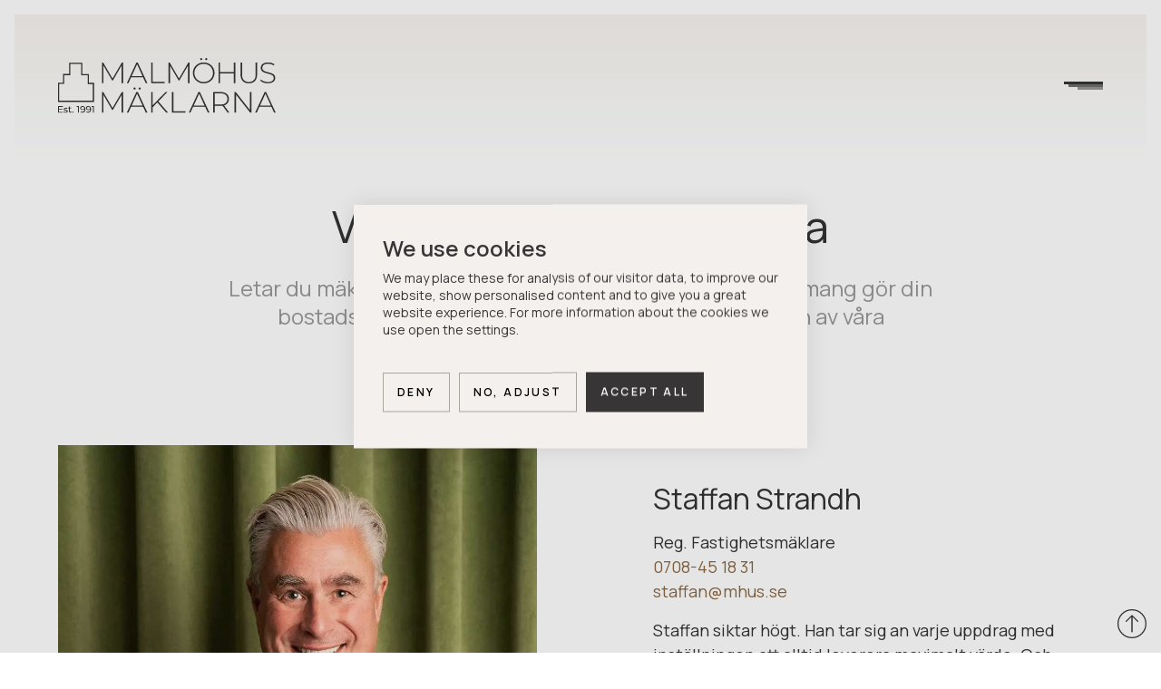

--- FILE ---
content_type: text/html; charset=UTF-8
request_url: https://www.malmohusmaklarna.se/kontakt/
body_size: 5145
content:
<!DOCTYPE html>

<html>
<head>
    <script src="https://consent.cookiefirst.com/sites/malmohusmaklarna.se-fb1e7647-0118-406c-9e76-f54692e9a706/consent.js"></script>
    

    <meta charset="utf-8">
    <meta name="viewport" content="width=device-width, initial-scale=1.0">
    <meta name="keywords" content="keywords">
    <meta name="description" content="">
    <meta http-equiv="imagetoolbar" content="no">

    <link rel="preconnect" href="https://fonts.googleapis.com">
<link rel="preconnect" href="https://fonts.gstatic.com" crossorigin>
<link href="https://fonts.googleapis.com/css2?family=Manrope:ital,wght@0,300;0,400;0,600;1,300&display=swap" rel="stylesheet">

    
    <link rel="preload" as="style" href="https://www.malmohusmaklarna.se/build/assets/mhm-CpNcDV4x.css" /><link rel="stylesheet" href="https://www.malmohusmaklarna.se/build/assets/mhm-CpNcDV4x.css" />
    

    <title>Kontakt - Malmöhus Mäklarna</title>

    <link rel="shortcut icon" type="image/x-icon" href="/images/fav.png">

    <script>
	(function(i,s,o,g,r,a,m){i['GoogleAnalyticsObject']=r;i[r]=i[r]||function(){
	(i[r].q=i[r].q||[]).push(arguments)},i[r].l=1*new Date();a=s.createElement(o),
	m=s.getElementsByTagName(o)[0];a.async=1;a.src=g;m.parentNode.insertBefore(a,m)
	})(window,document,'script','https://www.google-analytics.com/analytics.js','ga');
	ga('create', 'UA-77526841-1', 'auto');
	ga('send', 'pageview');
</script>

<script>(function(w,d,s,l,i){w[l]=w[l]||[];w[l].push({'gtm.start':
new Date().getTime(),event:'gtm.js'});var f=d.getElementsByTagName(s)[0],
j=d.createElement(s),dl=l!='dataLayer'?'&l='+l:'';j.async=true;j.src=
'https://www.googletagmanager.com/gtm.js?id='+i+dl;f.parentNode.insertBefore(j,f);
})(window,document,'script','dataLayer','GTM-W3L3B7H');</script>
    

</head>

<body class="kontakt  body-default brokers">

    
<noscript><iframe src="https://www.googletagmanager.com/ns.html?id=GTM-W3L3B7H" height="0" width="0" style="display:none;visibility:hidden"></iframe></noscript>

    <div class="wrapper">
        <header class="header nohero">
	<a href="/"><img src="/images/logo.svg" class="logo" alt="Logotyp"><img src="/images/logo_dark.svg" class="logo-dark" alt="Logotyp"></a>
	<div class="ham">
        <span></span>
        <span></span>
        <span></span>
    </div>
	<nav class="ham-nav">
		<div class="ham-nav-wrapper">
			<div class="main-menu">
			    
			        <a href="/till-salu" class="animatein">Till salu</a>
			    
			        <a href="/salda-bostader" class="animatein">Sålda bostäder</a>
			    
			        <a href="/salja-bostad" class="animatein">Sälja bostad</a>
			    
			        <a href="/vardera-din-bostad" class="animatein">Värdera din bostad</a>
			    
			        <a href="/spekulantregister" class="animatein">Spekulantregister</a>
			    
			        <a href="/estate" class="animatein">Estate</a>
			    
			        <a href="/mervarden" class="animatein">Mervärden</a>
			    
			        <a href="/underhandsforsaljning" class="animatein">Underhandsförsäljning</a>
			    
			</div>
			<div class="sub-menu">
			    
			        <a href="/tips-guider" class="animatein">Tips & Guider</a>
			    
			        <a href="/om-oss" class="animatein">Om oss</a>
			    
			        <a href="/kontakt" class="animatein">Kontakt</a>
			    
			</div>
			<div class="ham-contact-social">
                <div class="ham-contact">
                    <div class="ham-street">
                        Östra Fädriften 45, <br>
                        236 36 Höllviken<br>
                        040-45 01 60<br>
                        <a href="mailto:info@mhus.se">info@mhus.se</a>
                    </div>
                </div>
                <div class="ham-social flex">
                    <a href="https://www.facebook.com/www.malmohusmaklarna.se" target="_blank"><img src="/images/fb.svg" alt=""></a>
                    <a href="https://www.instagram.com/malmohusmaklarna/" target="_blank"><img src="/images/insta.svg" alt=""></a>
                </div>
            </div>
		</div>
		<span class="close-ham"><img src="/images/close.svg" width="48" alt=""></span>
	</nav>
</header>
        






<div class="content-wrapper" id="top">
    <div class="content">
        <div class="content-intro mxauto">
            <h1>Vi är Malmöhus Mäklarna</h1>
            <div class="content-summary">Letar du mäklare? Vår erfarenhet, kompetens och engagemang gör din bostadsaffär till något utöver det vanliga.
Kontakta en av våra fastighetsmäklare redan idag!</div>
        </div>

        
        

        

        
            
            
            
            
                <div class="blocks mxauto 7f178abd-179e-4b31-9448-c385d848a94d" id="7f178abd-179e-4b31-9448-c385d848a94d">
                    <div class="flex vcenter xwrap">
                        <div class="bl-txt">
                            <h2>Staffan Strandh</h2>
                            <div>
                                Reg. Fastighetsmäklare<br>
                                <a href="tel:0708-45 18 31">0708-45 18 31</a><br>
                                <a href="mailto:staffan@mhus.se">staffan@mhus.se</a>
                            </div>
                            <div class="mt1"><p>Staffan siktar högt. Han tar sig an varje uppdrag med inställningen att alltid leverera maximalt värde. Och eftersom han är synnerligen tävlingsinriktad ger han sig inte förrän han har lyckats med det han föresatt sig, vare sig det handlar om en bostadsaffär eller om den älskade jakten. Med Staffan vid din sida kan du känna dig trygg med att samarbetet blir framgångsrikt och går smidigt.</p></div>
                            
                                <div class="bt-gr"><a href="/staffan-strandh" class="button">Läs mer om Staffan</a></div>
                            
                        </div>
                        <div class="bl-img flex"><img src="/img/asset/bWFpbi9zdGFmZmFuMi53ZWJw/staffan2.webp?w=1024&fm=jpg&q=59&s=b30818e70a4fca44aa652cca86d2ce3a" alt=""></div>
                    </div>
                </div>
            
            
            
                <div class="blocks mxauto 1f08a75e-5605-4753-a2ed-48b1f7e0cbc8" id="1f08a75e-5605-4753-a2ed-48b1f7e0cbc8">
                    <div class="flex vcenter xwrap">
                        <div class="bl-txt">
                            <h2>Eva Strandh</h2>
                            <div>
                                Reg. Fastighetsmäklare<br>
                                <a href="tel:0705-45 18 31">0705-45 18 31</a><br>
                                <a href="mailto:eva@mhus.se">eva@mhus.se</a>
                            </div>
                            <div class="mt1"><p>Eva har det i blodet. Uppvuxen i en mäklarfamilj i Höllviken, följt av en egen karriär som mäklare, har hon erfarenheter från en lång rad lyckade bostadsaffärer att dela med sig av. Och det hon inte vet om Näset är helt enkelt inte värt att veta. Eva är effektiv och organiserad och ser till att alla delar i din affär faller på plats. Allt för att skapa mest värde för dig som kund.</p></div>
                            
                                <div class="bt-gr"><a href="/eva-strandh" class="button">Läs mer om Eva</a></div>
                            
                        </div>
                        <div class="bl-img flex"><img src="/img/asset/bWFpbi9ldmEud2VicA==/eva.webp?w=1024&fm=jpg&q=59&s=9d9730829ff0b3d21c4e571e76fc4aff" alt=""></div>
                    </div>
                </div>
            
            
            
                <div class="blocks mxauto 0d667a1f-3555-441c-960f-a1044ecb0120" id="0d667a1f-3555-441c-960f-a1044ecb0120">
                    <div class="flex vcenter xwrap">
                        <div class="bl-txt">
                            <h2>Elin Strandh</h2>
                            <div>
                                Mäklare<br>
                                <a href="tel:0709-79 33 86">0709-79 33 86</a><br>
                                <a href="mailto:elin@mhus.se">elin@mhus.se</a>
                            </div>
                            <div class="mt1"><p>Elin älskar försäljning. Mäklaryrket har präglat henne sedan barnsben, och hon är nu tredje generationens mäklare. Hennes uppväxt i kombination med en bakgrund som försäljnings- och marknadsstrateg har format henne till den fastighetsmäklare hon är idag. Med många års erfarenhet som storstadsmäklare har hon vad som krävs för en lyckad bostadsaffär.</p></div>
                            
                                <div class="bt-gr"><a href="/elin-strandh" class="button">Läs mer om Elin</a></div>
                            
                        </div>
                        <div class="bl-img flex"><img src="/img/asset/bWFpbi9lbGluLndlYnA=/elin.webp?w=1024&fm=jpg&q=59&s=47117f730d9cd4f15d6650013730ada9" alt=""></div>
                    </div>
                </div>
            
            
            
                <div class="blocks mxauto d8d00efe-974c-479a-a698-5de1cd22b810" id="d8d00efe-974c-479a-a698-5de1cd22b810">
                    <div class="flex vcenter xwrap">
                        <div class="bl-txt">
                            <h2>Lina Renwall</h2>
                            <div>
                                Reg. Fastighetsmäklare<br>
                                <a href="tel:0709-79 33 85">0709-79 33 85</a><br>
                                <a href="mailto:lina@mhus.se">lina@mhus.se</a>
                            </div>
                            <div class="mt1"><p>Lina är en proffsig och driven mäklare med ett genuint engagemang för varje kund. Hon har ett starkt fokus på dina behov och lägger stor vikt vid att vara påläst, närvarande och lätt att nå – allt för att du ska känna dig trygg och väl omhändertagen genom hela affären. Med gedigen erfarenhet och ett stort affärssinne är Lina redo att leverera resultat utöver det förväntade.</p></div>
                            
                                <div class="bt-gr"><a href="/lina-renwall" class="button">Läs mer om Lina</a></div>
                            
                        </div>
                        <div class="bl-img flex"><img src="/img/asset/bWFpbi9saW5hLndlYnA=/lina.webp?w=1024&fm=jpg&q=59&s=c9637ff29f00f3541caeaa9f8380a160" alt=""></div>
                    </div>
                </div>
            
            
            
                <div class="blocks mxauto ded557c0-0319-43d3-ac77-c8ac02e8e1af" id="ded557c0-0319-43d3-ac77-c8ac02e8e1af">
                    <div class="flex vcenter xwrap">
                        <div class="bl-txt">
                            <h2>Adam Strandh</h2>
                            <div>
                                Reg. Fastighetsmäklare<br>
                                <a href="tel:0733-90 03 36">0733-90 03 36</a><br>
                                <a href="mailto:adam@mhus.se">adam@mhus.se</a>
                            </div>
                            <div class="mt1"><p>Adam gör skillnad. Med rötterna i Ljunghusen och stark lokal förankring på Näset kombinerar han affärssinne med ett genuint engagemang för människor. Som lyhörd och driven lagspelare skapar Adam affärer där varje detalj är anpassad för att maximera värdet och göra skillnad. Med tydlig vinnarskalle och stark laganda driver han affären framåt hela vägen i mål – med bästa möjliga slutresultat för dig som kund.</p></div>
                            
                                <div class="bt-gr"><a href="/adam-strandh" class="button">Läs mer om </a></div>
                            
                        </div>
                        <div class="bl-img flex"><img src="/img/asset/bWFpbi9hZGFtLndlYnA=/adam.webp?w=1024&fm=jpg&q=59&s=a32e53895a8c2e3ef0f31f0810a29a9b" alt=""></div>
                    </div>
                </div>
            
            
            
            
            
            
            
                <div class="blocks mxauto 35683e96-7e8a-45ca-8aa8-686c5029da6f" id="35683e96-7e8a-45ca-8aa8-686c5029da6f">
                    <div class="flex vcenter xwrap">
                        <div class="bl-txt">
                            <h2>Elisabeth Bell</h2>
                            <div>
                                Ekonomi<br>
                                <a href="tel:0709-51 39 63">0709-51 39 63</a><br>
                                <a href="mailto:elisabeth@mhus.se">elisabeth@mhus.se</a>
                            </div>
                            <div class="mt1"><p>Elisabeth har koll. På bostadsaffärer och på allt det finansiella som kommer på köpet. Hon är den hemvändande civilekonomen som efter många år utomlands till slut insåg att gräset är grönast på Näset. Med stort intresse för både människor och siffror är Elisabeth en ovärderlig tillgång i köp- och säljprocessen. Kapitalvinstberäkningar, deklarationer och rådgivning är bara några exempel på tjänster hon utför.</p></div>
                            
                                <div class="bt-gr"><a href="/elisabeth-bell" class="button">Läs mer om Elisabeth</a></div>
                            
                        </div>
                        <div class="bl-img flex"><img src="/img/asset/bWFpbi9lbGlzYWJldGgud2VicA==/elisabeth.webp?w=1024&fm=jpg&q=59&s=d6a4999c7f581eceb3a34b6571ecd5e6" alt=""></div>
                    </div>
                </div>
            
            
        

    </div>
</div>

<a href="#top" class="top"><img src="/images/top.svg"></a>

        
<section class="contact-wrapper mt4">
    <div class="content-wrapper">
        <div class="content">
            <div class="content-intro mxauto" style="text-align: left;">
                <h2>Kontakta oss</h2>
                <form method="POST" action="https://www.malmohusmaklarna.se/!/forms/kontakt" class="ajaxform kontaktform mt3" id="spec"><input type="hidden" name="_token" value="Y61yMCxExaS96c1jJe5p0kkaOvOQjjnrwaOaX6gZ" autocomplete="off">
                    <div class="input-group"><input class="w-input" type="text" name="name" placeholder="Namn *" required></div>
                    <div class="input-group"><input class="w-input" type="text" name="phone" placeholder="Telefon *" required></div>
                    <div class="input-group"><input class="w-input" type="text" name="honeypot" placeholder="E-post *" required></div>
                    <div class="input-group"><input class="w-input" type="text" name="additionalEmail" placeholder="Extra E-post *"></div>
                    <div class="input-group"><textarea class="w-input" name="comment" id="" placeholder="Meddelande"></textarea></div>
                    <div class="input-group checkbox-group">
                        <div class="input-group-inline"><label class="w-checkbox radio-bt-gr"><input type="checkbox" id="gdpr" name="gdprapproval" value="1" class="checkbox w-checkbox-input" required><span for="checkbox" class="checkbox-label w-form-label">Jag godkänner Malmöhus Mäklarnas personuppgiftspolicy. <a href="/information-om-behandling-av-personuppgifter">Läs mer</a></span></label></div>
                    </div>
                    <div class="input-group bt-gr right">
                        <input type="hidden" name="broker_email" value="info"/>

                        <div id="spec-success" class="success hidden">Tack för ditt intresse. Vi hör av oss.</div>
                        <div id="spec-error" class="error"></div>
                        <button type="submit" class="button" id="vardering">Skicka</button>
                    </div>
                </form>
            </div>
        </div>
    </div>
</section>

        <footer class="mt1">
	<div class="flex px2 mxauto ft-row">
		<div>                        
			<h3>Din oberoende mäklare i sydvästra Skåne</h3>
			<p>Vi är din oberoende fastighetsmäklare i sydvästra Skåne, med fokus på de unika lägena.</p>
		</div>
		<div>
			<h4>Malmöhus Mäklarna</h4>
			<div class="flex">
				<address>
					<p>Östra Fädriften 45<br>236 36 Höllviken<br>040-45 01 60<br>info@mhus.se</p>
				</address>
			</div>
		</div>
		<img src="/images/logo.svg" class="logo" alt="Logotyp">
	</div>
</footer>
    </div>


    <script src="/js/jquery.js"></script>
<script>
    $(".ajaxform").submit(function(event) {
        event.preventDefault();

        let form = jQuery(this);
        let formdata = form.serialize();
        let errordiv = jQuery('#' + form.attr('id') + '-error');
        let successdiv = jQuery('#' + form.attr('id') + '-success');
        let originalText = form.find(':submit').text();

        successdiv.addClass('hidden');
        errordiv.addClass('hidden');
        jQuery('.error').html('');
        form.find(':submit').addClass('submitting');
        form.find(':submit').text('Skickar...');

        $.ajax({
            type: form.attr('method'),
            url: form.attr('action'),
            data: formdata,
            dataType: "json",
            encode: true,
            beforeSend: function( xhr ) {
                xhr.setRequestHeader( 'X-CSRF-Token', form.find('input[name="_token"]').val() );
            }
        }).done(function (data) {
            successdiv.removeClass('hidden');
            successdiv.focus();
            form.find(':submit').addClass('hidden');
            form.find(':submit').removeClass('submitting');
            form.find(':submit').text(originalText);
        }).fail(function (data) {
            errordiv.removeClass('hidden');
            jQuery('.error').html(data.responseJSON.errors.join('<br/>'));
            form.find(':submit').removeClass('submitting');
            form.find(':submit').text(originalText);
        });
    });
</script>
    
    
    <script type="text/javascript">
        $(document).ready(function(){
    //nav
    $(".ham").click(function(event){
        $(this).toggleClass('active');
        $('.ham-nav').toggleClass('nav-open');
        event.stopPropagation(); // Stop event bubbling
    });

    $(".close-ham").click(function(event){
        $('.ham-nav').removeClass('nav-open');
    });

    $(document).on("click", function(event){
        var $target = $(event.target);
        if (!$target.closest('.ham').length && !$target.closest('.ham-nav').length) {
            $(".ham-nav").removeClass('nav-open');
            $(".ham").removeClass('active');
        }
    });
});
        
    </script>

</body>
</html>

--- FILE ---
content_type: text/css
request_url: https://www.malmohusmaklarna.se/build/assets/mhm-CpNcDV4x.css
body_size: 7686
content:
:root{--main-color: #333;--brown: #8b6945;--grey: #f6f3ef;--cherry: #872241;--green: hsl(100deg 33% 93% / 20%);--warm: #7bd45a;--font-sans: "Manrope", sans-serif;--font-serif: "Questrial", sans-serif;--mw-super: calc(1240px + 2rem) ;--mw-full: calc(1120px + 2rem) ;--mw-md: calc(960px + 2rem) ;--mw-sm: calc(735px + 2rem) }*{-webkit-font-smoothing:antialiased;-moz-osx-font-smoothing:grayscale}*,:after,:before{box-sizing:border-box}body.home,html.home{height:100%;scroll-behavior:smooth}html{scroll-behavior:smooth}canvas,img,picture,svg,video{display:block;max-width:100%}button,input,select,textarea{font:inherit;color:var(--main-color)}fieldset{margin:0;padding:0;border-width:0}*,h5,h6,p{margin:0}h1,h2,h3,h4,h5,h6,p{overflow-wrap:break-word;padding:0;font-weight:400}p{margin-bottom:1rem;text-wrap:pretty}dd,ol,ul{margin:0;padding:0;list-style:none}address{font-style:normal}footer{padding:5rem;color:#fff;background:var(--brown)}body{color:var(--main-color);background-color:var(--beige-light);font-family:var(--font-sans);font-weight:400;font-size:1em;line-height:1.5em;width:100%;position:relative;font-optical-sizing:auto}main{position:relative}h1,h2,h3,h4{line-height:1.2em;text-wrap:balance;margin-bottom:.5em}h1{font-size:3rem}.mt05{margin-top:.5rem}.mt1{margin-top:1rem}.mt2{margin-top:2rem}.mt3{margin-top:3rem}.mt4{margin-top:4rem}.mt5{margin-top:5rem}.mb0{margin-bottom:0}.mb1{margin-bottom:1rem}.mb2{margin-bottom:2rem}.mb3{margin-bottom:3rem}.mb4{margin-bottom:4rem}.mxauto{margin-left:auto;margin-right:auto}.grid{display:grid}.flex{display:flex}.center{justify-content:center}.left{justify-content:flex-start}.right{justify-content:flex-end}.vcenter{align-items:center}.vtop{align-items:flex-start}.gap0{gap:0}.gap1{gap:1rem}.gap2{gap:2rem}.gap3{gap:3rem}.gap4{gap:4rem}.gap5{gap:5rem}.col.d6{flex:0 0 50%}.d-hide{display:none!important}a{color:var(--brown);text-decoration:none}p a{text-decoration:underline}b,strong{font-weight:600}.hidden,.button.hidden{display:none}.bt-gr{display:flex;gap:1rem}.button,.puff h2+p a{background:var(--brown);height:3em;display:flex;align-items:center;padding:0 1.25em;border-radius:4px;color:#fff;border:2px solid var(--brown);font-weight:600;font-size:15px;cursor:pointer;line-height:1}.button.ghost{background:transparent;color:var(--main-color);border-color:var(--main-color)}.button.white{border-color:#fff;color:#fff}.button.submitting{background:var(--brown) url(/build/assets/loading-DWUqt6Sx.gif) no-repeat 1rem 50% / 1rem;padding-left:2.5em}button.button{height:calc(3em - 4px)}.button.lg{font-size:1.25rem;font-weight:600;letter-spacing:-.01em}.w-input,.w-select,.w-textarea{width:100%;height:44px;color:#333;vertical-align:middle;background-color:var(--beige-medium);border:1px solid transparent;margin-bottom:10px;padding:8px 12px;font-size:14px;line-height:1.42857;display:block}.w-textarea{height:150px}.wrapper{margin:1rem;position:relative}.header{position:absolute;display:flex;justify-content:space-between;width:100%;z-index:2;padding:3rem;background:#020024;background:linear-gradient(180deg,#02002499,#02002400);align-items:center}.logo,.logo-dark{width:15rem}.nohero .logo,.logo-dark{display:none}.nohero .logo-dark{display:block}.hero{min-height:calc(100svh - 2rem);position:relative;display:flex;background-size:cover;text-align:center;color:#fff;background-image:url(/build/assets/vastergatan-40-scaled-D2d2AtJs.jpg)}.hero h1{text-wrap:balance;max-width:30ch;line-height:1.1}.start .hero h1{animation:fadeThenHide .5s ease forwards;animation-delay:5s}@keyframes fadeThenHide{0%{opacity:1;visibility:visible}to{opacity:0;visibility:hidden}}.hero .bt-gr{margin-top:2rem}.ol .hero{min-height:500px;background-image:url(/build/assets/forsale-Bqwuj9gx.jpg)}header.header.nohero{position:static;background:linear-gradient(180deg,#f6f3ef,#f6f3ef00);margin-bottom:3rem}.nohero nav .menu a{color:var(--main-color)}.hero video{-o-object-fit:cover;object-fit:cover;height:100%;width:100%;position:absolute}.start .hero-content{position:absolute;background:#0006;left:0;top:0;right:0;bottom:0;display:flex;align-items:center;justify-content:center;flex-direction:column}.hero-content:has(h1+span){background:#00000040;content:"";position:absolute;top:0;right:0;bottom:0;left:0;display:flex;justify-content:center;align-items:center}.hero-content span{font-size:1.75rem;max-width:40ch;display:block;text-wrap:balance;line-height:1.2}.ham{display:flex;flex-wrap:wrap;gap:7px;flex-direction:column;width:43px;cursor:pointer}.ham span{background:#fff;height:3px;display:block}.nohero .ham span{background:var(--main-color)}.ham span:nth-child(2){opacity:.7;margin-left:5px}.ham span:nth-child(3){opacity:.5;margin-left:15px}.ham-nav{position:fixed;width:50vw;right:-50vw;top:0;min-height:100svh;background:var(--grey);transition:right ease .5s;z-index:9999;font-size:1.5rem;max-width:800px}.ham-nav.nav-open{right:0;box-shadow:-1px 1px 40px hsl(var(--shadow-color) / .6);--shadow-color: 0deg 0% 20%}.ham-nav-wrapper{display:flex;padding:5rem;align-items:flex-end;flex-wrap:wrap;-moz-column-gap:2rem;column-gap:2rem;row-gap:2rem}.ham-nav-wrapper a{display:block;padding:.5em;color:inherit}.main-menu a:hover,.sub-menu a:hover{background:#eeeae1}.sub-menu{font-size:18px}.ham-social a{padding:0 .5em .5em}span.close-ham{position:absolute;right:2rem;top:2rem;cursor:pointer}.ham-contact-social{display:flex;font-size:1rem;flex-basis:100%;justify-content:space-between}.ham-contact{display:flex;gap:2rem;color:#777;padding-left:12px}.ham-contact a{padding:0;display:flex;align-items:center;margin-top:0}.ham-social img{width:2rem}.main-menu a,.sub-menu a{opacity:0}.nav-open .main-menu a.animatein,.nav-open .sub-menu a.animatein{animation-name:animatein;animation-duration:.8s;animation-fill-mode:forwards}@keyframes animatein{0%{opacity:0;transform:translate(50px)}to{opacity:1;transform:translate(0)}}.animatein:first-child{animation-delay:.06s}.animatein:nth-child(2){animation-delay:.12s}.animatein:nth-child(3){animation-delay:.18s}.animatein:nth-child(4){animation-delay:.24s}.animatein:nth-child(5){animation-delay:.3s}.animatein:nth-child(6){animation-delay:.36s}.animatein:nth-child(7){animation-delay:.42s}.animatein:nth-child(8){animation-delay:.48s}.ol-wrapper{display:grid;grid-template-columns:repeat(2,1fr);gap:2rem;max-width:1200px;margin:2rem auto}.oc-price{flex-basis:100%;padding:1rem 0 0}.oc-img-wrapper img{-o-object-fit:cover;object-fit:cover;aspect-ratio:3/2}.oc-overlay{font-size:2rem;color:#fff;background:#0009;position:absolute;width:100%;height:100%;top:0;display:flex;align-items:center;justify-content:center;flex-wrap:wrap;opacity:0;transition:opacity .5s;text-align:center}.oc-link{color:inherit}.oc-link:hover .oc-overlay{opacity:1}.oc-img-wrapper{position:relative;margin-bottom:1rem}.oc-facts{display:flex;width:300px;flex-wrap:wrap;text-align:center;justify-content:center;gap:.5rem}.oc-content{display:flex;justify-content:center;align-items:center;flex-wrap:wrap}.oc-content img{margin-right:.5rem;display:inline-block}.oc-content h2.oc-sub-title,.oc-content h3{font-size:1.5rem;margin:0}h3.oc-title:after{content:", ";margin-right:.5rem}.oc-tag-wrapper{position:absolute;right:2rem;top:2rem;z-index:9}.oc-tag.bid,.oc-tag.sald{display:flex;background:var(--cherry);color:#fff;width:5rem;height:5rem;text-align:center;align-items:center;border-radius:50%;font-size:13px;font-weight:400;line-height:1.3;padding-top:8px}.oc-tag.sald{width:3rem;height:3rem;padding:0}.oc-tag.sald span{margin:auto}.oc-estate{position:absolute;left:0;top:0;background:var(--brown);color:#fff;font-weight:400;text-transform:uppercase;letter-spacing:1px;font-size:18px;padding:.5rem}.container{max-width:1200px;width:100%}.puffar{display:grid;gap:2rem}.two-col{grid-template-columns:repeat(2,1fr)}.three-col{grid-template-columns:repeat(3,1fr)}.puff h2+p a{display:inline-flex;text-decoration:none;margin-top:2rem}.ob-hero-wrapper{max-height:calc(100svh - 2rem);overflow:hidden}.ob-hero-wrapper img{-o-object-fit:cover;object-fit:cover;width:100%;height:100%}.om-oss .ob-hero-wrapper{height:calc(100svh - 2rem)}.om-oss .ob-hero-wrapper img{-o-object-position:50% 100%;object-position:50% 100%}.selling-title{display:flex;flex-wrap:wrap}.selling-title h1{flex-basis:100%}.selling-title h2{font-size:2rem;flex-basis:100%;margin-bottom:.25rem;color:#999}.ob-selling{max-width:940px;font-size:1.25rem;line-height:1.5}.ob-short-facts{font-size:1rem}.ob-short-facts>.flex{flex-wrap:wrap;padding:2.5rem 1.5rem;align-items:flex-start;border-right:.5rem solid #fff}.ob-short-fact-wrapper{display:flex;flex-wrap:wrap;position:relative}.ob-short-facts>.flex>.ob-short-fact-wrapper>.col{flex:0 0 33.33%;padding:1rem 1rem 0}.ob-short-facts>.flex>.ob-short-fact-wrapper>.col:last-child{padding-right:0}.ob-short-facts>.flex>.ob-short-fact-wrapper>.col.col-price{flex-basis:100%;font-size:2rem;padding-top:0}.ob-short-facts{font-size:1rem;background:var(--grey)}.ob-short-facts h2{font-size:2rem;margin:0}.ob-short-facts h2+span{display:block;font-size:1.5rem;color:#777}strong.short-fact-label{display:block;font-weight:600;text-transform:uppercase;font-size:12px;letter-spacing:.5px;color:var(--main-color)}.ob-short-fact{font-size:14px;color:#777}.ob-short-facts .three-col .col:nth-child(1) .ob-short-fact,.ob-short-facts .three-col .col:nth-child(2) .ob-short-fact,.ob-short-facts .three-col .col:nth-child(3) .ob-short-fact{border-width:0}.broker-wrapper{border-left:.5rem solid #fff;display:flex;align-items:flex-start;text-align:center;padding:2rem 2rem 2rem 3rem;flex-wrap:wrap;gap:2rem;flex-direction:column}.broker{display:flex;align-items:center;text-align:left;gap:1.5rem;padding:0}a.broker-link{display:block}.broker-img img{aspect-ratio:1;max-width:140px;-o-object-fit:cover;object-fit:cover;-o-object-position:70%;object-position:70%;border-radius:50%}h3.broker-header{margin-bottom:0;font-weight:400}.broker-title{margin-bottom:.5rem;color:#777}.broker-info{font-size:15px}.ob-short-facts+.ob-short-facts{margin-top:1rem}.viewing{padding:2.5rem;font-size:15px}h2.viewing-header{font-size:1.5rem;margin-bottom:1rem;background:url(/build/assets/date-q9VavXqy.svg) no-repeat 0 2px / 1.5rem;padding-left:1.5em}.viewing-item{display:flex;flex-wrap:wrap;margin-top:1rem}.viewing-txt{flex-basis:100%;font-size:13px;color:#777}#map{border-left:1rem solid #fff}.row-data{display:flex;min-width:100%;margin-right:-15px;margin-left:-15px;padding-top:.25em;padding-bottom:.25em;flex-wrap:wrap;align-items:stretch;align-content:stretch;text-align:left}.row-data.leader{margin:0;overflow-x:hidden}.row-data.leader:before{content:"..............................................................................................................................................................................................";width:0;white-space:nowrap;color:#ccc}.row-data.leader .col,.tabs-content .row-data.leader .col+.col span.room,button.cf3Mob.cf2Lf6.cf8Oal span.cf1y60{padding:0}.col.d4{flex:0 33.33333%}.col.d8{flex:66.66%}.col.rel-flex{flex:1}.tabs-content .row-data.leader .col+.col span{padding:0 0 0 10px}.col{position:relative;padding-right:1rem;padding-left:1rem;flex:1}.tabs-content .row-data.leader span{background-color:#fff;padding:0 10px 0 0;z-index:999;position:relative}.row-data.leader .col+.col{text-align:right}.text-col,.association .maincontent-data{-moz-column-count:2;column-count:2;-moz-column-gap:70px;column-gap:70px;-moz-column-rule-width:20px;column-rule-width:20px;-moz-column-span:none;column-span:none;max-width:1200px}.nobreak{page-break-inside:avoid;-moz-column-break-inside:avoid;break-inside:avoid}.text-col.surroundings .maincontent-data:first-child h3,.association .maincontent-data:first-child h3{padding-top:0}.text-col.surroundings,.association{padding-top:30px}.data-plain-txt{padding:1rem 0 0}.col-divider{font-size:14px;line-height:1.5;margin-bottom:.5rem}.association .maincontent-data{margin:0 auto}.general-interior h3,.maincontent-data h3,.maincontent-data h4,.docs-link-wrapper h3{margin:0 0 1rem;font-weight:600;border-bottom:2px solid #ddd;padding:30px 0 10px;font-size:1.25rem}li.narrow{max-width:65ch}li.wide{max-width:1200px}.tabs-menu{display:flex;padding:1rem 0;position:sticky;top:0;background-color:var(--grey);z-index:2;list-style:none;justify-content:center;gap:1.5rem;margin:0 -1rem}.tabs-link{opacity:.5;transition:opacity .5s}.tabs-link:hover{opacity:.75}.tabs-link img,.tabs-link svg{height:1.5rem;margin:0 auto .5rem}.tabs-link a{padding:.5rem;border-radius:5px;font-size:14px;line-height:1em;color:var(--main-color);white-space:nowrap;font-weight:400;display:block;align-items:center;gap:.5rem}.tabs-link.active{opacity:1}.tabs-content{min-height:500px;padding:1rem 0 3rem;height:auto!important;margin:0 auto;list-style:none;position:relative;z-index:1}.tabs-content>li{display:none;min-height:calc(100vh - 94px)}.tabs-content>li.active{display:list-item}.booking .modal-header,.interest-modal,.viewing-modal{background-color:var(--beige-medium)}.interest-modal,.modal,.viewing-modal{position:fixed;top:0;left:0;width:100%;height:100%;display:none;overflow:auto;z-index:1000}.booking .modal-header,.interest-modal,.viewing-modal{background-color:#0003}.close-interest-modal,.close-modal,.close-viewing-modal{display:flex;position:absolute;right:1rem;align-items:center;cursor:pointer;top:1rem}.booking-form-wrapper{display:flex;justify-content:center;align-items:center;height:calc(100% - 92px);margin-top:-46px}.booking-form{max-width:640px;background:#fff;padding:3rem;font-size:15px;position:relative}h2.booking-header{font-size:2rem;margin-bottom:1rem}.interest{font-size:14px}.interest .row{grid-row-gap:.5rem;margin:0 -.5rem;display:flex;flex-wrap:wrap}.i-wrapper .col,.interest .col{padding:0 .5rem}.interest .w-input,.interest .w-select,.viewing .w-input,.viewing .w-select{background-color:var(--grey)}label.radio-bt-group{display:flex;align-items:flex-start;margin-top:1rem}span.checkbox-label{margin-left:.5rem;line-height:1}.modal-overlay{position:fixed;top:0;left:0;width:100%;height:100%;background:#00000080;display:none;z-index:999}.beskrivning .bid{flex-basis:100%;padding:1rem 1rem .5rem;margin-left:-21px}.biddhistory{position:relative;margin-top:1rem;font-size:14px}.biddhistory details{max-width:350px;background:var(--beige-dark);border-radius:4px;-moz-appearance:none;appearance:none;-webkit-appearance:none}.biddhistory details summary{cursor:pointer;position:relative;border:1px solid #ddd;padding:.75rem 1rem .75rem 18px;border-radius:4px;background:#ffffff7f}.biddhistory summary:before{content:"";display:block;background:transparent url(/build/assets/arrow-down-CaH_l5G8.svg) no-repeat 50% / .75rem;width:1rem;height:1rem;position:absolute;right:1rem;top:1rem;transition:transform .25s}.biddhistory summary::-webkit-details-marker,.biddhistory summary::marker{content:"";display:none}.biddhistory details[open] summary:before{transform:rotate(180deg)}.short-facts .bids-list .row{grid-row-gap:0;margin:0}.bud{padding:.75rem 1rem;margin-top:-1px;background:#ffffff7f;border-radius:4px;border:1px solid #ddd}.col.bid-col{font-size:14px}.bid-col:nth-child(1){flex:0 0 38%;padding:2px .5rem 2px 0}.bid-col:nth-child(2){flex:0 0 25%;padding:2px 0;text-align:center}.bid-col:nth-child(3){flex:0 0 37%;padding:2px 0 2px .5rem}.short-fact-label{gap:.5rem}.docs-link-wrapper a{background:url(/build/assets/ic_doc-BAALTy8z.svg) no-repeat 0 50% / 1rem;padding:5px 0 5px 1.5rem;display:block}.img-item{margin-bottom:1rem}.beskrivning .oc-tag.bid{flex-basis:5rem;padding:.5rem 0 0;position:absolute;top:-4rem;right:-2rem}a.top{position:fixed;right:1rem;bottom:1rem;z-index:9;width:2rem;height:2rem}.body-default .ob-hero-wrapper{margin-bottom:4rem}.content-intro{max-width:800px;text-align:center;margin-bottom:6rem}.broker-info .content-intro{max-width:var(--mw-full)}.tips-guider .content-intro{margin-bottom:0}.content-intro img{margin:4rem 0 6rem}.content-divider{background:var(--grey);margin:0 -1rem 6rem;padding:7rem 2rem 6rem;font-size:18px;line-height:1.5}.content-divider>div{max-width:800px}.content h2{font-size:2rem}.content-divider h3{font-size:1.5rem;font-weight:600;margin-top:2rem}.content-divider ul p,.blocks ul p{margin:0;font-size:1rem;background:url(/build/assets/check-BrXHuZ-2.svg) no-repeat 0 3px / 1.5rem;padding:.25rem 0 .25rem 2rem}.content-divider p{text-wrap:balance}.blocks,.citat{max-width:var(--mw-full);margin-bottom:7rem}.blocks>.flex>img{flex:1;min-width:0}.bl-txt,.bl-img{flex:0 0 50%;font-size:18px;line-height:1.5}.bl-txt p a{color:inherit}.bl-txt ol{list-style:decimal;padding-left:18px}.bl-txt,.blocks:nth-child(2n) .bl-img{padding:0 3rem 0 0}.bl-img{row-gap:2rem;flex-wrap:wrap}.blocks:nth-child(2n) .bl-txt,.blocks:nth-child(odd) .bl-img{padding:0 0 0 5rem;order:2}.bl-txt img{max-width:180px;float:right;margin:0 0 2rem 2rem}.bast-i-vellinge-kommun .bl-txt img{float:left;margin:0 2rem 0 0;max-width:80px;border-radius:50%}.bl-txt:empty,.bl-img:empty{width:0;padding:0!important;flex:0}.bl-txt:has(+.bl-img:empty){flex-basis:100%;margin:auto;background:var(--grey);padding:5rem}.citat .bl-txt:has(+.bl-img:empty){background:#333;color:#eee}.bl-txt:empty+.bl-img{flex:0 0 100%;display:grid;grid-template-columns:repeat(3,1fr);gap:2rem;padding:0}.bl-txt h3,.citat h2{font-size:3rem;text-wrap:balance;line-height:1.1}.bl-txt p{text-wrap:pretty;max-width:75ch}.bl-txt h4{font-weight:600;font-size:1.5rem}.bl-txt ul+h4,.bl-txt ul+p{margin-top:2rem}.blocks.m4i8vhnz .bl-txt img{float:none;max-width:40%;margin:0}.blocks.m4i8vhnz .bl-txt p:last-child{display:flex;align-items:flex-start;gap:2rem;margin-top:3rem}.blocks.m4ij0isk .bl-txt{background:none;color:var(--main-color);-moz-column-count:2;column-count:2;-moz-column-gap:5rem;column-gap:5rem;padding:0}.blocks.m4ij0isk .bl-txt h3{font-size:1.5rem;font-weight:600;margin-top:1rem}.content-summary{font-size:1.5rem;color:#999;text-wrap:balance;line-height:1.3}input#gdpr{margin-top:1px}.guides{display:grid;grid-template-columns:repeat(3,1fr);max-width:var(--mw-full);gap:2rem;padding:5rem 0}.guide img{aspect-ratio:3 / 2;-o-object-fit:cover;object-fit:cover}.guide a{color:var(--main-color)}.guide h2{font-size:1.5rem}.guide{background:var(--grey)}.gu-txt{padding:2rem;font-size:14px;line-height:1.5}.ob-hero-wrapper:has(.hero-movie-wrapper){min-height:calc(100svh - 2rem)}.hero-movie{height:100%}.hero-movie video{-o-object-fit:cover;object-fit:cover;width:100%;height:100%}.video-wrapper{min-height:calc(100svh - 2rem);width:100%;height:100%;overflow:hidden;position:relative}.video-wrapper iframe{width:100vw;height:56.25vw;min-height:100vh;min-width:177.77vh;position:absolute;top:50%;left:50%;transform:translate(-50%,-50%)}.broker-info .content .blocks:nth-child(2){max-width:var(--mw-md)}.broker-info .content .blocks:nth-child(2) .bl-img{flex:0 0 33.33%}.broker-info .content .blocks:nth-child(2) .bl-txt{flex:0 0 66.66%}.br-puff-info img{border-radius:50%;-o-object-fit:cover;object-fit:cover;aspect-ratio:1/2;width:200px;height:200px;margin-bottom:1rem}.br-puff-info{text-align:center;margin:auto}.br-puff-info h2{font-size:1.75rem}.citat .bl-txt img{float:left;height:80px;border-radius:50%;margin:0 1rem 0 0;width:80px;-o-object-fit:cover;object-fit:cover}.citat .bl-txt p:has(img){display:flex;align-items:center;flex-wrap:wrap;margin-bottom:3rem}.citat .bl-txt img+strong{display:contents}.citat .bl-txt p:last-child:has(img){margin:0}.news-block{padding:4rem}.news-block:has(.news-count-1){background:var(--grey)}.news-block>div{max-width:var(--mw-full);text-align:center;gap:2rem}.news-block a{color:inherit}.news-block p{text-wrap:balance}.news-count-1 h2{font-size:3rem;margin-top:2rem}.news-count-1 p{font-size:1.5rem;max-width:50ch;margin:auto;line-height:1.5}.news-count-2 img,.news-count-3 img{aspect-ratio:4/3;-o-object-fit:cover;object-fit:cover;margin-bottom:2rem}.news-count-1 a{flex:0 0 100%}.news-count-2 a{flex:0 0 50%}.news-count-3 a{flex:0 0 33.3333%}.news-count-4 a{flex:0 0 25%}.ft-row{max-width:var(--mw-full);align-items:flex-start;gap:5rem;justify-content:center}.ft-row h3{font-size:2rem}.ft-row h4,.ft-row img{font-size:1.25rem;margin-top:.5rem}.input-group:has(input[name=additionalEmail]){display:none}form.vardering,form.kontaktform{max-width:var(--mw-sm);display:grid;grid-template-columns:repeat(6,1fr);gap:.5rem 1rem}form.kontaktform{grid-template-columns:repeat(2,1fr);gap:.5rem 1rem;font-size:14px}form.kontaktform .input-group:nth-child(3){grid-row-start:2}form.kontaktform .input-group:nth-child(4){grid-row-start:3}form.kontaktform .input-group:nth-child(6){grid-row:span 3}form.kontaktform .input-group:nth-child(7),form.kontaktform .input-group:nth-child(8){grid-column:span 2}form.vardering .w-input,form.vardering .w-select,form.kontaktform .w-input,form.kontaktform .w-select{background:#fff}form.kontaktform textarea{height:calc(100% - .5rem)}form.vardering .input-group{grid-column:span 2}form.vardering .input-group:nth-child(4),form.vardering .input-group:nth-child(6),form.vardering .input-group:nth-child(7){grid-row-start:2}form.vardering .input-group:nth-child(8),form.vardering .input-group:nth-child(9),form.vardering .input-group:nth-child(10){grid-row-start:3}form.vardering .input-group:nth-child(11){grid-row-start:4;grid-column:span 5;font-size:14px}form.vardering .input-group:nth-child(12){grid-row-start:5;grid-column:span 6}section.contact-wrapper{background:var(--grey);padding:7rem 2rem}body .cookiefirst-root *{font-size:14px!important}.cf1XPf.cf2L3T .cf8Oal{font-size:1.5rem!important}.cf3Tgk.cf2pAE.cfAdwL.cf1IKf .cf1lHZ.cf2MAH{flex:1!important;max-width:-moz-fit-content;max-width:fit-content}.cf3Tgk.cf2pAE.cfAdwL.cf1IKf .cf1lHZ.cf2MAH button span,span.cf1y60{font:600 10px/1rem var(--font-sans)!important;padding:.75em 1.25em;text-transform:uppercase;letter-spacing:.2em;font-size:12px!important}.cfGMLl{bottom:1rem!important}.cf3E9g{padding:2rem!important}.cflmka.cf2Ma- .cfiaEW h2,.cfiaEW .cfEa3L h2,.cfiaEW .cfEa3L+h3{padding-top:1.5rem!important}.cfiaEW div h3{padding-top:1.5rem!important}.cookiefirst-root .cfAycx h3{font-size:14px!important;font-weight:700!important}h4.cfAycx{font-size:1rem!important;padding-top:1rem!important}.cfAycx:has(h4){padding-top:1rem!important}.cookiefirst-root h2#cookie-preference-panel-title{font-size:1rem!important}span.cf1y60{max-width:-moz-fit-content;max-width:fit-content}span.cf8Oal.cfZo2x.cf1y60{padding-left:0}.cfAfdC svg{font-size:1.5rem!important}button.cf3Mob.cf2Lf6.cf8Oal span.cf1y60{padding:0}.cf1lHZ.cf2MAH.cf3l36 .cf2Lf6{padding:4px 0!important}.cf2pAE button{white-space:nowrap!important}span.cf1f8N.cf1uIq{display:none!important}.list{max-width:500px}.list form{flex-direction:column;gap:2rem;text-align:left}.list h3{font-size:1.5rem}.sp-box{border-radius:10px;padding:2rem;background:var(--grey)}.sp-box.filter{padding:1rem 3rem 1rem 2rem}.sp-box .row{gap:1rem;flex-wrap:wrap}.sp-box .col{padding:0;flex:0 0 calc(50% - .5rem)}.sp-box .col.d12{flex:0 0 100%}.value-input,.hemail{display:none}.sp-box .w-input,.sp-box .w-select,.sp-box .w-textarea{background:#fff;margin:0}span.value-label{margin:1.5rem 0 0;width:85px;font-size:14px}span.value-label+span{flex:1}.range-block{margin:1rem 0;gap:1rem}.irs--round{flex:1}.irs,.irs--round .irs-from,.irs--round .irs-to,.irs--round .irs-single{font-family:var(--font-sans);font-size:12px}.irs--round .irs-handle{border-color:var(--medium-grey);background:#d4cdc0;box-shadow:none;width:20px;height:20px;top:27px}.irs--round .irs-line,.irs--round .irs-bar{background:var(--main-color);height:1px;top:37px}.irs--round .irs-line{background:#d4cdc0}.irs--round .irs-from,.irs--round .irs-to,.irs--round .irs-single{background:var(--main-color);color:#fff}.irs--round .irs-from:before,.irs--round .irs-to:before,.irs--round .irs-single:before{border-top-color:var(--main-color)}.irs--round .irs-min,.irs--round .irs-max{display:none}.areas-wrapper input[type=checkbox]{position:absolute;visibility:hidden}.areas-wrapper label:has(input[type=checkbox]:checked){color:#fff;background:var(--brown);border-color:var(--brown)}.spec-choices{display:flex;flex-wrap:wrap;gap:.5rem}.spec-choice{display:flex}.spec-choice.area label{background:transparent;font-size:13px;border-radius:40px;padding:.5rem 1rem;border:1px solid #d4cdc0;cursor:pointer}.spec-choice input[type=checkbox]:checked+label{color:#fff;background:var(--brown);border-color:var(--medium-grey)}.radio-bt-group{display:flex;gap:.75rem .5rem;row-gap:.75rem;-moz-column-gap:.5rem;column-gap:.5rem}.sp-box .input-group-inline{display:flex;font-size:14px;flex-direction:column}.sold-puff{padding:2.5rem}.sold-puff:first-child{border-right:.5rem solid #fff}.sold-puff:last-child{border-left:.5rem solid #fff}.sold-puff h2{font-size:1.75rem;margin-bottom:1rem}.sald-wrapper .selling-title h1{margin-bottom:3rem}.compilation{padding:6px 0;border-bottom:1px solid #ddd;display:flex}.compilation .w-col:first-child{padding-left:0}.compilation.rub{font-weight:700}.compilation div{width:33%}.compilation .yta_rub,.compilation .yta{padding-right:13px;text-align:right}.compilation .typ{text-align:left}.compilation .hyresintakter_rub,.compilation .ovriga_hyresintakter_rub,.compilation .drift_rub,.compilation .typ_rub{width:33%}.compilation .hyresintakter_rub{padding-left:19px}.compilation .hyresintakt_ar,.compilation .hyresintakt_man,.compilation .yta,.yta_rub,.compilation .ovriga_hyresintakt_ar{text-align:right}.compilation .rub{font-weight:700;text-transform:uppercase;font-size:11px;background:#eee}.compilation .subrub{text-transform:uppercase;font-size:11px;border-top-width:0;padding-top:0;background:#eeeeee80}.compilation.sum{font-weight:700;text-align:right;border-width:0}.comments_compilation{padding:1em 0 0;font-size:14px}.comments_compilation span{display:block;line-height:150%}@media (max-width: 600px){.xmt05{margin-top:.5rem}.xmt1{margin-top:1rem}.xmt2{margin-top:2rem}.xmt3{margin-top:3rem}.xmt4{margin-top:4rem}.xmb0{margin-bottom:0}.xmb1{margin-bottom:1rem}.xmb2{margin-bottom:2rem}.xmb3{margin-bottom:3rem}.xmb4{margin-bottom:4rem}.xpx2{padding-left:2rem;padding-right:2rem}.xwrap{flex-wrap:wrap}.w100{flex-basis:100%}.x1col{grid-template-columns:repeat(1,1fr)}.m-hide{display:none!important}.d-hide{display:flex!important;width:auto;gap:0;font-size:14px;font-weight:600}.wrapper{margin:0}ul.tabs-menu{overflow-x:auto;justify-content:flex-start;padding:.5rem 1rem;gap:1rem;margin:0}.text-col,.association .maincontent-data{-moz-column-count:1;column-count:1}h1{font-size:2rem;margin-bottom:.25rem}.selling-title h2{font-size:1.5rem;margin-bottom:.25rem;display:block}.selling-title h2:before{content:""}.ob-selling{font-size:1rem}.selling-title{display:block}.header{padding:2rem}.logo,.logo-dark{width:10rem}.broker-wrapper{border-width:0;padding:2rem 0;background:#fff}.broker{gap:1rem}.broker-img img{max-width:100px}.broker-info{font-size:13px}.ob-short-facts>.flex{padding:1rem 1rem 2rem;border-right-width:0}.ob-short-facts h2{font-size:1.5rem}.ob-short-facts h2+span{font-size:1rem;line-height:1.25;margin-top:.25em}.tabs-link a{font-size:13px}.img-caption{text-align:center;font-size:14px;padding-top:.5rem}li.narrow,.text-col{margin:0 2rem;font-size:14px;line-height:1.5}.bid-col:nth-child(1){white-space:nowrap}.col.bid-col{font-size:12px}.ob-short-facts+.ob-short-facts{margin:0}.viewing{padding:2rem}.ob-short-facts+.ob-short-facts h2{font-size:1.25rem;background-size:1.25rem}.bt-gr .button{flex-basis:100%;justify-content:center}#map{border-left-width:0;border-top:2rem solid #fff;aspect-ratio:1}.ol-wrapper{grid-template-columns:repeat(1,1fr);padding:2rem 1rem;background:#efefef;gap:1.5rem;margin-top:0;margin-bottom:0}.oc-content h2,.oc-content h3{font-size:1rem;flex-basis:100%}.hero-content span{font-size:1rem;padding:.5rem 3rem 0}.ol .hero-content:has(h1+span){align-items:flex-end;padding-bottom:3rem}.oc-price{flex:1;padding:0}.oc-fact{flex:1;display:flex;white-space:nowrap}.oc-fact:nth-child(2):before,.oc-fact:nth-child(3):before{content:"|";width:1rem;display:block;color:#999}.oc{background:#fff}.oc-content{padding:0 1rem 1rem;justify-content:flex-start}.oc-content h3{font-size:14px;color:#999}.oc-content h2{font-weight:600;margin:4px 0 0;font-size:1.25rem}.ol .puffar{display:none}.selling-title h1{margin-bottom:1rem}.beskrivning .oc-tag.bid{font-size:11px;width:4.5rem;height:4.5rem}.ol .hero{min-height:270px}.oc-estate{font-size:14px}.button.lg{font-size:1rem}.hero-content{padding:0 5rem}.booking-form-wrapper{margin:0}.booking-form{padding:3rem 1.5rem 2rem;font-size:14px}span.checkbox-label{font-size:13px;line-height:1.4}input#gdpr{margin-top:3px}.news-block{padding:2rem 1.5rem 3.5rem;margin:0}.news-count-2 a,.news-count-3 a,.news-count-4 a{flex:0 0 100%}.news-count-1 h2{font-size:1.5rem;margin-top:2rem}.news-count-1 p{font-size:1rem}.ham-nav{width:100vw;top:0;right:-100vw;font-size:18px;border-width:0}.ham-nav.nav-open{right:0}.ham-nav-wrapper{padding:2.75rem 1.5rem 0;align-items:flex-start;row-gap:1rem}.content-summary{font-size:1rem;text-wrap:pretty;margin-top:1rem}.content-intro{padding:0 1.5rem;margin-bottom:2rem}.bl-txt:has(+.bl-img:empty){padding:2rem 1.5rem!important;font-size:1rem}.bl-txt h3,.citat h2{font-size:2rem}.blocks,.citat{margin:1rem}.body-default .ob-hero-wrapper{margin-bottom:2rem}.bl-txt,.bl-img{flex:0 0 100%;font-size:1rem}.blocks:nth-child(2n) .bl-txt,.blocks:nth-child(odd) .bl-img{padding:0}.bl-txt,.blocks:nth-child(2n) .bl-img{padding:0;margin-bottom:1.5rem}.bl-txt h4{font-size:1.25rem;padding-top:.5rem}.blocks.m4ij0isk .bl-txt{-moz-column-count:1;column-count:1}.blocks.m4ij0isk .bl-txt br{display:none}.nohero .ham span{background:#333}header.header.nohero{margin-bottom:1rem}.guides{padding:2rem 1.5rem;grid-template-columns:repeat(1,1fr);gap:1.5rem}.content-divider{font-size:1rem;padding:2rem 1.5rem;margin:0}.content-intro img{margin:2rem 0}.brokers .blocks:nth-child(2n) .bl-txt,.brokers .blocks .bl-txt{order:2}.brokers .blocks .bl-img,.brokers .blocks:nth-child(odd) .bl-img{order:1;margin-bottom:1.5rem}.broker-info .content .blocks:nth-child(2) .bl-txt,.broker-info .content .blocks:nth-child(2) .bl-img{flex:0 0 100%}.ol .hero-content span{padding:.5rem 0}.ol .hero-content{padding:0 2em}footer{margin-top:0!important;padding:3rem;text-align:center}footer .flex:has(address){justify-content:center}.ft-row{flex-wrap:wrap;gap:1rem}form.vardering,form.kontaktform{display:block}form.vardering .input-group{margin-bottom:1rem}.cf3Tgk.cf2pAE.cfAdwL.cf1IKf .cf1lHZ.cf2MAH button span,span.cf1y60{padding:.75em 1em;font-size:11px!important}.cf2pAE button{white-space:normal!important}section.contact-wrapper{padding:3rem 1rem}form.kontaktform .bt-gr{display:block;margin-top:1rem}form.kontaktform .bt-gr .button{display:block;width:100%}form.kontaktform textarea{height:150px}.sp-box{padding:1.5rem}.sp-box.filter{padding:1rem 1.5rem}.range-block{flex-wrap:wrap;position:relative}span.value-label{position:absolute;text-align:center;left:50%;top:0;margin:0;transform:translate(-50%);font-size:12px}.list form{gap:1rem}.sold-puff:first-child,.sold-puff:last-child{border-width:0;padding:2rem}.sold-puff:last-child{border-top:2rem solid #fff}.ob-short-facts>.flex>.ob-short-fact-wrapper>.col{flex:0 0 50%}.sald-wrapper .selling-title h1{margin-bottom:2rem}.start .hero h1{text-wrap:balance;max-width:60ch;line-height:1.2;font-size:1.5rem}.start .hero-content{padding:0 2rem}.om-oss .ob-hero-wrapper{height:auto}}


--- FILE ---
content_type: text/css
request_url: https://consent.cookiefirst.com/sites/malmohusmaklarna.se-fb1e7647-0118-406c-9e76-f54692e9a706/styles.css?v=13b2bba8-f171-42e4-ad51-3076a9091c95
body_size: 80
content:
.cookiefirst-root {--banner-font-family: inherit !important;--banner-width: 100% !important;--banner-bg-color: rgba(244, 240, 237, 1) !important;--banner-shadow: 0.1 !important;--banner-text-color: rgba(56, 53, 54, 1) !important;--banner-outline-color: rgba(244, 240, 237, 1) !important;--banner-accent-color: rgba(127, 65, 85, 1) !important;--banner-text-on-accent-bg: rgba(255,255,255,1) !important;--banner-border-radius:0 !important;--banner-backdrop-color: rgba(0,0,0,0.1) !important;--banner-widget-border-radius: 0 !important;--banner-btn-primary-text:rgba(255, 255, 255, 1) !important;--banner-btn-primary-bg:rgba(56, 53, 54, 1) !important;--banner-btn-primary-border-color:rgba(56, 53, 54, 1) !important;--banner-btn-primary-border-radius: 0 !important;--banner-btn-primary-hover-text:rgba(255, 255, 255, 1) !important;--banner-btn-primary-hover-bg:rgba(56, 53, 54, 1) !important;--banner-btn-primary-hover-border-color:rgba(56, 53, 54, 1) !important;--banner-btn-primary-hover-border-radius: 0 !important;--banner-btn-secondary-text:rgba(0, 0, 0, 1) !important;--banner-btn-secondary-bg:rgba(0, 0, 0, 0) !important;--banner-btn-secondary-border-color:rgba(167, 167, 156, 1) !important;--banner-btn-secondary-border-radius: 0 !important;--banner-btn-secondary-hover-text:rgba(0, 0, 0, 1) !important;--banner-btn-secondary-hover-bg:rgba(0,0,0,0) !important;--banner-btn-secondary-hover-border-color:rgba(167, 167, 156, 1) !important;--banner-btn-secondary-hover-border-radius: 0 !important;--banner-btn-floating-bg:rgba(56, 53, 54, 1) !important;--banner-btn-floating-border:rgba(56, 53, 54, 1) !important;--banner-btn-floating-icon:rgba(255, 255, 255, 1) !important;--banner-btn-floating-hover-bg:rgba(56, 53, 54, 1) !important;--banner-btn-floating-hover-border:rgba(56, 53, 54, 1) !important;--banner-btn-floating-hover-icon:rgba(255, 255, 255, 1) !important;}

--- FILE ---
content_type: image/svg+xml
request_url: https://www.malmohusmaklarna.se/images/insta.svg
body_size: 1586
content:
<?xml version="1.0" encoding="UTF-8"?>
<svg width="534px" height="534px" viewBox="0 0 534 534" version="1.1" xmlns="http://www.w3.org/2000/svg" xmlns:xlink="http://www.w3.org/1999/xlink">
    <title>insta</title>
    <g id="Page-1" stroke="none" stroke-width="1" fill="none" fill-rule="evenodd">
        <g id="insta" transform="translate(0.833667, 0.833667)" fill="#8b6945" fill-rule="nonzero">
            <path d="M266.166333,129.499597 C239.136333,129.499597 212.713,137.515667 190.239,152.532667 C167.764333,167.549667 150.247333,188.894333 139.903333,213.866333 C129.559333,238.839667 126.853,266.319667 132.126333,292.829667 C137.399333,319.339667 150.415667,343.693 169.529,362.806333 C188.642,381.916333 212.993,394.933 239.503,400.206333 C266.016333,405.479667 293.493,402.773 318.466333,392.429667 C343.439667,382.086333 364.783,364.569667 379.799667,342.096333 C394.819667,319.619667 402.833397,293.196333 402.833397,266.166333 C402.876333,248.206333 399.373,230.416333 392.519667,213.816333 C385.666333,197.213667 375.603,182.130333 362.903,169.431 C350.203,156.731333 335.119667,146.666333 318.519667,139.813667 C301.916333,132.961333 284.126333,129.456333 266.166333,129.499597 Z M266.166333,355.166333 C248.563,355.166333 231.356333,349.946333 216.719667,340.166333 C202.086333,330.389667 190.677667,316.489667 183.941667,300.226333 C177.205333,283.963 175.443,266.069667 178.877,248.803 C182.311,231.539667 190.787333,215.679667 203.233,203.233 C215.679667,190.787333 231.539667,182.311 248.803,178.877 C266.069667,175.443 283.963,177.205333 300.226333,183.941667 C316.489667,190.677667 330.389667,202.086333 340.166333,216.719667 C349.946333,231.356333 355.166333,248.563 355.166333,266.166333 C355.166333,289.769667 345.789667,312.409667 329.099667,329.099667 C312.409667,345.789667 289.769667,355.166333 266.166333,355.166333 Z M440.499667,123.833333 C440.499667,130.426333 438.546333,136.871 434.883,142.352333 C431.219667,147.834 426.013,152.106667 419.923,154.629333 C413.833,157.152333 407.129667,157.812333 400.663,156.526333 C394.196333,155.24 388.259667,152.065333 383.596333,147.403667 C378.936333,142.742 375.759667,136.802667 374.473,130.336667 C373.186333,123.870333 373.846333,117.168333 376.369667,111.077333 C378.893,104.986667 383.166333,99.7806667 388.646333,96.118 C394.129667,92.455 400.573,90.5 407.166333,90.5 C416.006333,90.5 424.486333,94.012 430.736333,100.263333 C436.989667,106.514333 440.499667,114.993 440.499667,123.833333 Z M530.833,157.166667 C531.803,115.727667 516.346333,75.5866667 487.833,45.5 C457.906333,16.623 417.746333,0.798666667 376.166333,1.5 C332.833,-0.5 199.499667,-0.5 156.166667,1.5 C114.740333,0.603 74.626,16.0503333 44.5,44.5 C15.988,74.5866667 0.530666667,114.727667 1.5,156.166667 C-0.5,199.499667 -0.5,332.833 1.5,376.166333 C0.530666667,417.606333 15.988,457.746333 44.5,487.833 C74.626,516.283 114.740333,531.729667 156.166667,530.833 C200.166333,533.499667 332.166333,533.499667 376.166333,530.833 C417.606333,531.803 457.746333,516.346333 487.833,487.833 C516.346333,457.746333 531.803,417.606333 530.833,376.166333 C532.833,332.833 532.833,199.499667 530.833,156.166667 L530.833,157.166667 Z M474.166333,423.833 C469.639667,435.299667 462.809667,445.709667 454.093,454.426333 C445.376333,463.143 434.966333,469.973 423.499667,474.499667 C371.753,484.963 318.853,488.549667 266.166333,485.166333 C213.593,488.553 160.800333,484.966333 109.166667,474.499667 C97.7023333,469.973 87.2893333,463.143 78.574,454.426333 C69.8583333,445.709667 63.026,435.299667 58.5,423.833 C44.5,388.499667 47.5,305.166333 47.5,266.499667 C47.5,227.833 44.5,144.166667 58.5,109.166667 C62.8983333,97.589 69.682,87.0656667 78.4106667,78.2793333 C87.1393333,69.4933333 97.618,62.6406667 109.166667,58.1666667 C160.800333,47.6993333 213.593,44.1126667 266.166333,47.5 C318.853,44.1183333 371.753,47.705 423.499667,58.1666667 C434.966333,62.6926667 445.376333,69.525 454.093,78.2406667 C462.809667,86.956 469.639667,97.369 474.166333,108.833333 C488.166333,144.166667 484.833,227.499667 484.833,266.166333 C484.833,304.833 488.166333,388.499667 474.166333,423.499667 L474.166333,423.833 Z" id="Shape"></path>
        </g>
    </g>
</svg>

--- FILE ---
content_type: image/svg+xml
request_url: https://www.malmohusmaklarna.se/images/fb.svg
body_size: 865
content:
<?xml version="1.0" encoding="UTF-8"?>
<svg width="534px" height="531px" viewBox="0 0 534 531" version="1.1" xmlns="http://www.w3.org/2000/svg" xmlns:xlink="http://www.w3.org/1999/xlink">
    <title>fb</title>
    <g id="Page-1" stroke="none" stroke-width="1" fill="none" fill-rule="evenodd">
        <g id="fb" transform="translate(0.353608, 0.279258)" fill="#8b6945" fill-rule="nonzero">
            <path d="M533.31788,263.387409 C532.689725,212.570742 517.556392,162.990409 489.696392,120.485742 C461.836392,77.9810755 422.413058,44.3220755 376.066392,23.4730755 C329.716392,2.62407551 278.376392,-4.54659116 228.089725,2.80507551 C177.804058,10.1570755 130.665392,31.7250755 92.2263916,64.9700755 C53.7870582,98.2147422 25.6480582,141.751409 11.1230582,190.452409 C-3.40160844,239.154076 -3.70760844,290.990742 10.2417249,339.860742 C24.1910582,388.730742 51.8143916,432.594076 89.8587249,466.290742 C127.902725,499.987409 174.783725,522.110742 224.979725,530.054076 L224.979725,341.054076 L158.313392,341.054076 L158.313392,263.387409 L224.979725,263.387409 L224.979725,204.387409 C223.436392,190.669409 224.923058,176.779076 229.336392,163.697742 C233.749725,150.616409 240.979725,138.663076 250.516392,128.681409 C260.053058,118.699409 271.663058,110.932409 284.529725,105.928742 C297.396392,100.924742 311.206392,98.8057422 324.979725,99.7217422 C344.973058,99.9954088 364.919725,101.778409 384.646392,105.055076 L384.646392,171.721742 L351.313058,171.721742 C345.566392,170.996742 339.726392,171.572742 334.233058,173.407076 C328.736392,175.241409 323.723058,178.287076 319.563058,182.319076 C315.403058,186.351076 312.203058,191.266409 310.199725,196.700742 C308.193058,202.137409 307.436392,207.954076 307.979725,213.720742 L307.979725,264.054076 L381.979725,264.054076 L369.979725,341.720742 L308.313058,341.720742 L308.313058,528.387409 C371.309725,518.424076 428.649725,486.210742 469.929725,437.590742 C511.209725,388.970742 533.696392,327.167409 533.31788,263.387409 Z" id="Path"></path>
        </g>
    </g>
</svg>

--- FILE ---
content_type: text/plain
request_url: https://www.google-analytics.com/j/collect?v=1&_v=j102&a=2024136277&t=pageview&_s=1&dl=https%3A%2F%2Fwww.malmohusmaklarna.se%2Fkontakt%2F&ul=en-us%40posix&dt=Kontakt%20-%20Malm%C3%B6hus%20M%C3%A4klarna&sr=1280x720&vp=1280x720&_u=IEBAAEABAAAAACAAI~&jid=295231197&gjid=1031703208&cid=1519696830.1768781543&tid=UA-77526841-1&_gid=153655702.1768781543&_r=1&_slc=1&z=358297047
body_size: -452
content:
2,cG-NXSW9GZ284

--- FILE ---
content_type: image/svg+xml
request_url: https://www.malmohusmaklarna.se/images/close.svg
body_size: 418
content:
<?xml version="1.0" encoding="UTF-8"?>
<svg width="668px" height="668px" viewBox="0 0 668 668" version="1.1" xmlns="http://www.w3.org/2000/svg" xmlns:xlink="http://www.w3.org/1999/xlink">
    <title>close</title>
    <g id="Page-1" stroke="none" stroke-width="1" fill="none" fill-rule="evenodd">
        <g id="close" transform="translate(0.666667, 0.666667)" fill="#333" fill-rule="nonzero">
            <path d="M333.333333,0 C149.666667,0 0,149.666667 0,333.333333 C0,517 149.666667,666.666667 333.333333,666.666667 C517,666.666667 666.666667,517 666.666667,333.333333 C666.666667,149.666667 517,0 333.333333,0 Z M445.333333,410 C455,419.666667 455,435.666667 445.333333,445.333333 C440.333333,450.333333 434,452.666667 427.666667,452.666667 C421.333333,452.666667 415,450.333333 410,445.333333 L333.333333,368.666667 L256.666667,445.333333 C251.666667,450.333333 245.333333,452.666667 239,452.666667 C232.666667,452.666667 226.333333,450.333333 221.333333,445.333333 C211.666667,435.666667 211.666667,419.666667 221.333333,410 L298,333.333333 L221.333333,256.666667 C211.666667,247 211.666667,231 221.333333,221.333333 C231,211.666667 247,211.666667 256.666667,221.333333 L333.333333,298 L410,221.333333 C419.666667,211.666667 435.666667,211.666667 445.333333,221.333333 C455,231 455,247 445.333333,256.666667 L368.666667,333.333333 L445.333333,410 Z" id="Shape"></path>
        </g>
    </g>
</svg>

--- FILE ---
content_type: image/svg+xml
request_url: https://www.malmohusmaklarna.se/images/logo_dark.svg
body_size: 3484
content:
<?xml version="1.0" encoding="UTF-8"?>
<svg width="353px" height="90px" viewBox="0 0 353 90" version="1.1" xmlns="http://www.w3.org/2000/svg" xmlns:xlink="http://www.w3.org/1999/xlink">
    <title>logo</title>
    <g id="Page-1" stroke="none" stroke-width="1" fill="none" fill-rule="evenodd">
        <g id="logo" transform="translate(0.000000, 0.100000)" fill="#333" fill-rule="nonzero">
            <path d="M2,42.1 L8,42.1 L10,42.1 L10,40.1 L10,27.9 L18,27.9 L20,27.9 L20,25.9 L20,9.5 L37.5,9.5 L37.5,26 L37.5,28 L39.5,28 L48.1,28 L48.1,40.3 L48.1,42.3 L50.1,42.3 L56.3,42.3 L56.3,69.5 L2,69.5 L2,42.1 Z M18,7.5 L18,25.9 L8,25.9 L8,40.2 L0,40.2 L0,71.5 L58.3,71.5 L58.3,40.2 L50.1,40.2 L50.1,26 L39.5,26 L39.5,7.5 L18,7.5 Z" id="Shape"></path>
            <polygon id="Path" points="0.1 78.5 0.1 89.1 7.8 89.1 7.8 87.8 1.6 87.8 1.6 84.3 6.9 84.3 6.9 83 1.6 83 1.6 79.8 7.6 79.8 7.6 78.5"></polygon>
            <g id="Group" transform="translate(8.900000, 0.000000)">
                <path d="M1.4,88.9 C0.8,88.7 0.3,88.5 -5.32907052e-15,88.2 L0.6,87.1 C1,87.4 1.4,87.6 1.9,87.7 C2.4,87.9 2.9,87.9 3.4,87.9 C4.7,87.9 5.3,87.5 5.3,86.8 C5.3,86.6 5.2,86.4 5,86.2 C4.8,86.1 4.6,86 4.4,85.9 C4.1,85.8 3.8,85.8 3.3,85.7 C2.7,85.6 2.1,85.5 1.7,85.4 C1.3,85.3 0.9,85 0.6,84.7 C0.3,84.4 0.2,83.9 0.2,83.4 C0.2,82.7 0.5,82.1 1.1,81.7 C1.7,81.3 2.5,81 3.5,81 C4,81 4.6,81.1 5.1,81.2 C5.6,81.3 6.1,81.5 6.4,81.7 L5.9,82.9 C5.2,82.5 4.5,82.3 3.6,82.3 C3,82.3 2.5,82.4 2.2,82.6 C1.9,82.8 1.7,83.1 1.7,83.4 C1.7,83.7 1.8,83.9 2,84 C2.2,84.2 2.4,84.3 2.7,84.3 C3,84.3 3.3,84.5 3.8,84.5 C4.4,84.6 5,84.7 5.4,84.9 C5.8,85.1 6.1,85.2 6.4,85.5 C6.7,85.8 6.8,86.2 6.8,86.8 C6.8,87.5 6.5,88.1 5.9,88.5 C5.3,88.9 4.4,89.1 3.4,89.1 C2.6,89.2 2,89.1 1.4,88.9" id="Path"></path>
                <path d="M13.1,88.6 C12.9,88.8 12.6,88.9 12.3,89 C12,89.1 11.7,89.1 11.3,89.1 C10.5,89.1 9.9,88.9 9.4,88.4 C9,88 8.7,87.3 8.7,86.5 L8.7,82.1 L7.3,82.1 L7.3,80.9 L8.7,80.9 L8.7,79.1 L10.2,79.1 L10.2,80.9 L12.5,80.9 L12.5,82.1 L10.2,82.1 L10.2,86.4 C10.2,86.8 10.3,87.2 10.5,87.4 C10.7,87.6 11,87.7 11.4,87.7 C11.8,87.7 12.2,87.6 12.5,87.3 L13.1,88.6 Z" id="Path"></path>
                <path d="M14.6,88.9 C14.4,88.7 14.3,88.5 14.3,88.2 C14.3,87.9 14.4,87.7 14.6,87.5 C14.8,87.3 15,87.2 15.3,87.2 C15.6,87.2 15.8,87.3 16,87.5 C16.2,87.7 16.3,87.9 16.3,88.2 C16.3,88.5 16.2,88.8 16,88.9 C15.8,89.1 15.6,89.2 15.3,89.2 C15.1,89.2 14.8,89.1 14.6,88.9" id="Path"></path>
                <polygon id="Path" points="25.1 78.5 25.1 89.1 23.6 89.1 23.6 79.8 21.2 79.8 21.2 78.5"></polygon>
                <path d="M34.2,79.7 C35,80.6 35.4,81.9 35.4,83.6 C35.4,84.8 35.2,85.8 34.8,86.6 C34.4,87.4 33.8,88.1 33,88.5 C32.2,88.9 31.4,89.1 30.4,89.1 C29.9,89.1 29.4,89 28.9,88.9 C28.4,88.8 28.1,88.6 27.7,88.4 L28.3,87.2 C28.8,87.5 29.5,87.7 30.3,87.7 C31.4,87.7 32.3,87.4 32.9,86.7 C33.5,86 33.8,85 33.8,83.7 L33.8,83.3 C33.5,83.8 33.1,84.1 32.5,84.3 C32,84.5 31.4,84.7 30.7,84.7 C30,84.7 29.4,84.6 28.8,84.3 C28.2,84 27.8,83.7 27.5,83.2 C27.3,82.9 27.1,82.3 27.1,81.7 C27.1,81 27.3,80.4 27.6,79.9 C27.9,79.4 28.4,79 28.9,78.7 C29.5,78.4 30.1,78.3 30.8,78.3 C32.3,78.4 33.4,78.8 34.2,79.7 M32.3,83.4 C32.7,83.2 33,83 33.2,82.7 C33.4,82.4 33.5,82 33.5,81.7 C33.5,81.3 33.4,81 33.2,80.7 C33,80.4 32.7,80.1 32.3,80 C31.9,79.8 31.5,79.7 30.9,79.7 C30.2,79.7 29.6,79.9 29.2,80.3 C28.8,80.7 28.6,81.2 28.6,81.8 C28.6,82.4 28.8,82.9 29.3,83.3 C29.7,83.7 30.3,83.9 31.1,83.9 C31.5,83.7 31.9,83.6 32.3,83.4" id="Shape"></path>
                <path d="M43.5,79.7 C44.3,80.6 44.7,81.9 44.7,83.6 C44.7,84.8 44.5,85.8 44.1,86.6 C43.7,87.4 43.1,88.1 42.3,88.5 C41.5,88.9 40.7,89.1 39.7,89.1 C39.2,89.1 38.7,89 38.2,88.9 C37.7,88.8 37.4,88.6 37,88.4 L37.6,87.2 C38.1,87.5 38.8,87.7 39.6,87.7 C40.7,87.7 41.6,87.4 42.2,86.7 C42.8,86 43.1,85 43.1,83.7 L43.1,83.3 C42.8,83.8 42.4,84.1 41.8,84.3 C41.3,84.8 40.7,84.9 40.1,84.9 C39.4,84.9 38.8,84.8 38.2,84.5 C37.6,84.2 37.2,83.9 36.9,83.4 C36.6,82.9 36.4,82.3 36.4,81.7 C36.4,81 36.6,80.4 36.9,79.9 C37.2,79.4 37.7,79 38.2,78.7 C38.8,78.4 39.4,78.3 40.1,78.3 C41.6,78.4 42.7,78.8 43.5,79.7 M41.6,83.4 C42,83.2 42.3,83 42.5,82.7 C42.7,82.4 42.8,82 42.8,81.7 C42.8,81.3 42.7,81 42.5,80.7 C42.3,80.4 42,80.1 41.6,80 C41.2,79.8 40.8,79.7 40.2,79.7 C39.5,79.7 38.9,79.9 38.5,80.3 C38.1,80.7 37.9,81.2 37.9,81.8 C37.9,82.4 38.1,82.9 38.6,83.3 C39,83.7 39.6,83.9 40.4,83.9 C40.8,83.7 41.2,83.6 41.6,83.4" id="Shape"></path>
                <polygon id="Path" points="49.3 78.5 49.3 89.1 47.8 89.1 47.8 79.8 45.5 79.8 45.5 78.5"></polygon>
                <polygon id="Path" points="94.1 41 94.1 12.2 80 36.5 78.8 36.5 64.8 12.3 64.8 41 62.4 41 62.4 7.4 64.4 7.4 79.4 33.4 94.5 7.4 96.5 7.4 96.5 41"></polygon>
                <path d="M129,31.5 L109.5,31.5 L105.2,41 L102.6,41 L118.1,7.4 L120.5,7.4 L136,41 L133.4,41 L129,31.5 Z M128.1,29.5 L119.3,10.1 L110.5,29.5 L128.1,29.5 Z" id="Shape"></path>
                <polygon id="Path" points="142.1 7.4 144.5 7.4 144.5 38.8 163.9 38.8 163.9 41 142.1 41"></polygon>
                <polygon id="Path" points="201.9 41 201.9 12.2 187.8 36.5 186.6 36.5 172.6 12.3 172.6 41 170.2 41 170.2 7.4 172.2 7.4 187.2 33.4 202.3 7.4 204.3 7.4 204.3 41"></polygon>
                <path d="M218.4,39 C215.7,37.5 213.7,35.5 212.1,32.9 C210.6,30.3 209.8,27.4 209.8,24.2 C209.8,21 210.6,18.1 212.1,15.5 C213.6,12.9 215.7,10.9 218.4,9.4 C221.1,7.9 224,7.2 227.3,7.2 C230.6,7.2 233.6,7.9 236.2,9.4 C238.9,10.9 240.9,12.9 242.5,15.5 C244,18.1 244.8,21 244.8,24.2 C244.8,27.4 244,30.3 242.5,32.9 C241,35.5 238.9,37.5 236.2,39 C233.5,40.5 230.6,41.2 227.3,41.2 C224,41.2 221,40.5 218.4,39 M234.9,37.1 C237.2,35.8 239,34.1 240.3,31.8 C241.6,29.5 242.3,27 242.3,24.2 C242.3,21.4 241.6,18.9 240.3,16.6 C239,14.3 237.2,12.6 234.9,11.3 C232.6,10 230.1,9.4 227.3,9.4 C224.5,9.4 221.9,10 219.6,11.3 C217.3,12.6 215.5,14.3 214.2,16.6 C212.9,18.9 212.2,21.4 212.2,24.2 C212.2,27 212.9,29.5 214.2,31.8 C215.5,34.1 217.3,35.8 219.6,37.1 C221.9,38.4 224.4,39 227.3,39 C230.2,39 232.7,38.3 234.9,37.1 M222,2.9 C221.7,2.6 221.5,2.2 221.5,1.7 C221.5,1.2 221.7,0.8 222,0.5 C222.3,0.2 222.7,0 223.2,0 C223.7,0 224.1,0.2 224.4,0.5 C224.7,0.8 224.9,1.2 224.9,1.7 C224.9,2.2 224.7,2.6 224.4,2.9 C224,3.2 223.6,3.4 223.2,3.4 C222.7,3.4 222.3,3.2 222,2.9 M230.2,2.9 C229.8,2.6 229.7,2.2 229.7,1.7 C229.7,1.2 229.9,0.8 230.2,0.5 C230.5,0.2 230.9,0 231.4,0 C231.9,0 232.3,0.2 232.6,0.5 C232.9,0.8 233.1,1.2 233.1,1.7 C233.1,2.2 232.9,2.6 232.6,2.9 C232.3,3.2 231.9,3.4 231.4,3.4 C231,3.4 230.6,3.2 230.2,2.9" id="Shape"></path>
                <polygon id="Path" points="278.6 7.4 278.6 41 276.2 41 276.2 25 253.7 25 253.7 41 251.3 41 251.3 7.4 253.7 7.4 253.7 22.8 276.2 22.8 276.2 7.4"></polygon>
                <path d="M290.6,37.5 C288.2,35 287.1,31.4 287.1,26.7 L287.1,7.4 L289.5,7.4 L289.5,26.6 C289.5,30.7 290.4,33.8 292.3,35.9 C294.2,37.9 296.9,39 300.5,39 C304.1,39 306.8,38 308.7,35.9 C310.6,33.9 311.5,30.8 311.5,26.6 L311.5,7.4 L313.9,7.4 L313.9,26.7 C313.9,31.4 312.7,35 310.3,37.5 C307.9,40 304.6,41.2 300.4,41.2 C296.2,41.2 292.9,40 290.6,37.5" id="Path"></path>
                <path d="M324.2,40 C322,39.2 320.2,38.1 319,36.7 L320.1,34.9 C321.3,36.1 322.9,37.2 324.9,37.9 C326.9,38.7 329,39.1 331.2,39.1 C334.4,39.1 336.8,38.5 338.4,37.3 C340,36.1 340.8,34.5 340.8,32.5 C340.8,31 340.4,29.8 339.5,28.9 C338.6,28 337.6,27.3 336.3,26.8 C335,26.3 333.3,25.8 331.1,25.3 C328.6,24.7 326.7,24.1 325.2,23.5 C323.7,22.9 322.4,22 321.4,20.8 C320.4,19.6 319.8,18 319.8,16 C319.8,14.4 320.2,12.9 321.1,11.5 C322,10.1 323.3,9.1 325.1,8.3 C326.9,7.5 329.1,7.1 331.7,7.1 C333.6,7.1 335.4,7.4 337.2,7.9 C339,8.4 340.5,9.2 341.9,10.1 L341,12.1 C339.7,11.2 338.2,10.5 336.6,10 C335,9.5 333.4,9.3 331.8,9.3 C328.7,9.3 326.3,9.9 324.7,11.2 C323.1,12.4 322.3,14.1 322.3,16 C322.3,17.5 322.7,18.7 323.6,19.6 C324.5,20.5 325.5,21.2 326.8,21.7 C328.1,22.2 329.8,22.7 332,23.2 C334.5,23.8 336.4,24.4 337.9,25 C339.4,25.6 340.6,26.4 341.7,27.6 C342.7,28.8 343.3,30.3 343.3,32.3 C343.3,33.9 342.9,35.4 342,36.8 C341.1,38.1 339.8,39.2 337.9,40 C336.1,40.8 333.8,41.2 331.2,41.2 C328.8,41.2 326.4,40.8 324.2,40" id="Path"></path>
                <polygon id="Path" points="94.1 89 94.1 60.2 80 84.5 78.8 84.5 64.8 60.3 64.8 89 62.4 89 62.4 55.4 64.4 55.4 79.4 81.4 94.5 55.4 96.5 55.4 96.5 89"></polygon>
                <path d="M129,79.5 L109.5,79.5 L105.2,89 L102.6,89 L118.1,55.4 L120.5,55.4 L136,89 L133.4,89 L129,79.5 Z M128.1,77.5 L119.3,58.1 L110.5,77.5 L128.1,77.5 Z M114,50.9 C113.7,50.6 113.5,50.2 113.5,49.7 C113.5,49.2 113.7,48.8 114,48.5 C114.3,48.2 114.7,48 115.2,48 C115.7,48 116.1,48.2 116.4,48.5 C116.7,48.8 116.9,49.2 116.9,49.7 C116.9,50.2 116.7,50.6 116.4,50.9 C116,51.2 115.6,51.4 115.2,51.4 C114.7,51.4 114.3,51.2 114,50.9 M122.3,50.9 C121.9,50.6 121.8,50.2 121.8,49.7 C121.8,49.2 122,48.8 122.3,48.5 C122.6,48.2 123,48 123.5,48 C124,48 124.4,48.2 124.7,48.5 C125,48.8 125.2,49.2 125.2,49.7 C125.2,50.2 125,50.6 124.7,50.9 C124.4,51.2 124,51.4 123.5,51.4 C123,51.4 122.6,51.2 122.3,50.9" id="Shape"></path>
                <polygon id="Path" points="152.1 72.4 144.5 80.2 144.5 89 142.1 89 142.1 55.4 144.5 55.4 144.5 77 165.5 55.4 168.5 55.4 153.7 70.7 169.5 89 166.5 89"></polygon>
                <polygon id="Path" points="175.8 55.4 178.3 55.4 178.3 86.8 197.6 86.8 197.6 89 175.8 89"></polygon>
                <path d="M229.6,79.5 L210.1,79.5 L205.8,89 L203.2,89 L218.7,55.4 L221.1,55.4 L236.6,89 L234,89 L229.6,79.5 Z M228.7,77.5 L219.9,58.1 L211.1,77.5 L228.7,77.5 Z" id="Shape"></path>
                <path d="M266,89 L258,77.8 C256.8,78 255.7,78 254.7,78 L245.1,78 L245.1,89 L242.7,89 L242.7,55.4 L254.7,55.4 C258.9,55.4 262.2,56.4 264.6,58.4 C267,60.4 268.2,63.2 268.2,66.7 C268.2,69.4 267.5,71.6 266.2,73.4 C264.8,75.2 262.9,76.5 260.4,77.2 L268.8,89 L266,89 Z M254.7,75.8 C258.3,75.8 261,75 262.9,73.4 C264.8,71.8 265.7,69.6 265.7,66.7 C265.7,63.8 264.8,61.5 262.9,60 C261,58.4 258.3,57.6 254.7,57.6 L245.1,57.6 L245.1,75.8 L254.7,75.8 L254.7,75.8 Z" id="Shape"></path>
                <polygon id="Path" points="304.6 55.4 304.6 89 302.6 89 279.7 59.8 279.7 89 277.2 89 277.2 55.4 279.3 55.4 302.1 84.6 302.1 55.4"></polygon>
                <path d="M337.1,79.5 L317.6,79.5 L313.3,89 L310.7,89 L326.1,55.4 L328.5,55.4 L344,89 L341.4,89 L337.1,79.5 Z M336.2,77.5 L327.4,58.1 L318.6,77.5 L336.2,77.5 Z" id="Shape"></path>
            </g>
        </g>
    </g>
</svg>

--- FILE ---
content_type: image/svg+xml
request_url: https://www.malmohusmaklarna.se/images/logo.svg
body_size: 3485
content:
<?xml version="1.0" encoding="UTF-8"?>
<svg width="353px" height="90px" viewBox="0 0 353 90" version="1.1" xmlns="http://www.w3.org/2000/svg" xmlns:xlink="http://www.w3.org/1999/xlink">
    <title>logo</title>
    <g id="Page-1" stroke="none" stroke-width="1" fill="none" fill-rule="evenodd">
        <g id="logo" transform="translate(0.000000, 0.100000)" fill="#FFFFFF" fill-rule="nonzero">
            <path d="M2,42.1 L8,42.1 L10,42.1 L10,40.1 L10,27.9 L18,27.9 L20,27.9 L20,25.9 L20,9.5 L37.5,9.5 L37.5,26 L37.5,28 L39.5,28 L48.1,28 L48.1,40.3 L48.1,42.3 L50.1,42.3 L56.3,42.3 L56.3,69.5 L2,69.5 L2,42.1 Z M18,7.5 L18,25.9 L8,25.9 L8,40.2 L0,40.2 L0,71.5 L58.3,71.5 L58.3,40.2 L50.1,40.2 L50.1,26 L39.5,26 L39.5,7.5 L18,7.5 Z" id="Shape"></path>
            <polygon id="Path" points="0.1 78.5 0.1 89.1 7.8 89.1 7.8 87.8 1.6 87.8 1.6 84.3 6.9 84.3 6.9 83 1.6 83 1.6 79.8 7.6 79.8 7.6 78.5"></polygon>
            <g id="Group" transform="translate(8.900000, 0.000000)">
                <path d="M1.4,88.9 C0.8,88.7 0.3,88.5 -5.32907052e-15,88.2 L0.6,87.1 C1,87.4 1.4,87.6 1.9,87.7 C2.4,87.9 2.9,87.9 3.4,87.9 C4.7,87.9 5.3,87.5 5.3,86.8 C5.3,86.6 5.2,86.4 5,86.2 C4.8,86.1 4.6,86 4.4,85.9 C4.1,85.8 3.8,85.8 3.3,85.7 C2.7,85.6 2.1,85.5 1.7,85.4 C1.3,85.3 0.9,85 0.6,84.7 C0.3,84.4 0.2,83.9 0.2,83.4 C0.2,82.7 0.5,82.1 1.1,81.7 C1.7,81.3 2.5,81 3.5,81 C4,81 4.6,81.1 5.1,81.2 C5.6,81.3 6.1,81.5 6.4,81.7 L5.9,82.9 C5.2,82.5 4.5,82.3 3.6,82.3 C3,82.3 2.5,82.4 2.2,82.6 C1.9,82.8 1.7,83.1 1.7,83.4 C1.7,83.7 1.8,83.9 2,84 C2.2,84.2 2.4,84.3 2.7,84.3 C3,84.3 3.3,84.5 3.8,84.5 C4.4,84.6 5,84.7 5.4,84.9 C5.8,85.1 6.1,85.2 6.4,85.5 C6.7,85.8 6.8,86.2 6.8,86.8 C6.8,87.5 6.5,88.1 5.9,88.5 C5.3,88.9 4.4,89.1 3.4,89.1 C2.6,89.2 2,89.1 1.4,88.9" id="Path"></path>
                <path d="M13.1,88.6 C12.9,88.8 12.6,88.9 12.3,89 C12,89.1 11.7,89.1 11.3,89.1 C10.5,89.1 9.9,88.9 9.4,88.4 C9,88 8.7,87.3 8.7,86.5 L8.7,82.1 L7.3,82.1 L7.3,80.9 L8.7,80.9 L8.7,79.1 L10.2,79.1 L10.2,80.9 L12.5,80.9 L12.5,82.1 L10.2,82.1 L10.2,86.4 C10.2,86.8 10.3,87.2 10.5,87.4 C10.7,87.6 11,87.7 11.4,87.7 C11.8,87.7 12.2,87.6 12.5,87.3 L13.1,88.6 Z" id="Path"></path>
                <path d="M14.6,88.9 C14.4,88.7 14.3,88.5 14.3,88.2 C14.3,87.9 14.4,87.7 14.6,87.5 C14.8,87.3 15,87.2 15.3,87.2 C15.6,87.2 15.8,87.3 16,87.5 C16.2,87.7 16.3,87.9 16.3,88.2 C16.3,88.5 16.2,88.8 16,88.9 C15.8,89.1 15.6,89.2 15.3,89.2 C15.1,89.2 14.8,89.1 14.6,88.9" id="Path"></path>
                <polygon id="Path" points="25.1 78.5 25.1 89.1 23.6 89.1 23.6 79.8 21.2 79.8 21.2 78.5"></polygon>
                <path d="M34.2,79.7 C35,80.6 35.4,81.9 35.4,83.6 C35.4,84.8 35.2,85.8 34.8,86.6 C34.4,87.4 33.8,88.1 33,88.5 C32.2,88.9 31.4,89.1 30.4,89.1 C29.9,89.1 29.4,89 28.9,88.9 C28.4,88.8 28.1,88.6 27.7,88.4 L28.3,87.2 C28.8,87.5 29.5,87.7 30.3,87.7 C31.4,87.7 32.3,87.4 32.9,86.7 C33.5,86 33.8,85 33.8,83.7 L33.8,83.3 C33.5,83.8 33.1,84.1 32.5,84.3 C32,84.5 31.4,84.7 30.7,84.7 C30,84.7 29.4,84.6 28.8,84.3 C28.2,84 27.8,83.7 27.5,83.2 C27.3,82.9 27.1,82.3 27.1,81.7 C27.1,81 27.3,80.4 27.6,79.9 C27.9,79.4 28.4,79 28.9,78.7 C29.5,78.4 30.1,78.3 30.8,78.3 C32.3,78.4 33.4,78.8 34.2,79.7 M32.3,83.4 C32.7,83.2 33,83 33.2,82.7 C33.4,82.4 33.5,82 33.5,81.7 C33.5,81.3 33.4,81 33.2,80.7 C33,80.4 32.7,80.1 32.3,80 C31.9,79.8 31.5,79.7 30.9,79.7 C30.2,79.7 29.6,79.9 29.2,80.3 C28.8,80.7 28.6,81.2 28.6,81.8 C28.6,82.4 28.8,82.9 29.3,83.3 C29.7,83.7 30.3,83.9 31.1,83.9 C31.5,83.7 31.9,83.6 32.3,83.4" id="Shape"></path>
                <path d="M43.5,79.7 C44.3,80.6 44.7,81.9 44.7,83.6 C44.7,84.8 44.5,85.8 44.1,86.6 C43.7,87.4 43.1,88.1 42.3,88.5 C41.5,88.9 40.7,89.1 39.7,89.1 C39.2,89.1 38.7,89 38.2,88.9 C37.7,88.8 37.4,88.6 37,88.4 L37.6,87.2 C38.1,87.5 38.8,87.7 39.6,87.7 C40.7,87.7 41.6,87.4 42.2,86.7 C42.8,86 43.1,85 43.1,83.7 L43.1,83.3 C42.8,83.8 42.4,84.1 41.8,84.3 C41.3,84.8 40.7,84.9 40.1,84.9 C39.4,84.9 38.8,84.8 38.2,84.5 C37.6,84.2 37.2,83.9 36.9,83.4 C36.6,82.9 36.4,82.3 36.4,81.7 C36.4,81 36.6,80.4 36.9,79.9 C37.2,79.4 37.7,79 38.2,78.7 C38.8,78.4 39.4,78.3 40.1,78.3 C41.6,78.4 42.7,78.8 43.5,79.7 M41.6,83.4 C42,83.2 42.3,83 42.5,82.7 C42.7,82.4 42.8,82 42.8,81.7 C42.8,81.3 42.7,81 42.5,80.7 C42.3,80.4 42,80.1 41.6,80 C41.2,79.8 40.8,79.7 40.2,79.7 C39.5,79.7 38.9,79.9 38.5,80.3 C38.1,80.7 37.9,81.2 37.9,81.8 C37.9,82.4 38.1,82.9 38.6,83.3 C39,83.7 39.6,83.9 40.4,83.9 C40.8,83.7 41.2,83.6 41.6,83.4" id="Shape"></path>
                <polygon id="Path" points="49.3 78.5 49.3 89.1 47.8 89.1 47.8 79.8 45.5 79.8 45.5 78.5"></polygon>
                <polygon id="Path" points="94.1 41 94.1 12.2 80 36.5 78.8 36.5 64.8 12.3 64.8 41 62.4 41 62.4 7.4 64.4 7.4 79.4 33.4 94.5 7.4 96.5 7.4 96.5 41"></polygon>
                <path d="M129,31.5 L109.5,31.5 L105.2,41 L102.6,41 L118.1,7.4 L120.5,7.4 L136,41 L133.4,41 L129,31.5 Z M128.1,29.5 L119.3,10.1 L110.5,29.5 L128.1,29.5 Z" id="Shape"></path>
                <polygon id="Path" points="142.1 7.4 144.5 7.4 144.5 38.8 163.9 38.8 163.9 41 142.1 41"></polygon>
                <polygon id="Path" points="201.9 41 201.9 12.2 187.8 36.5 186.6 36.5 172.6 12.3 172.6 41 170.2 41 170.2 7.4 172.2 7.4 187.2 33.4 202.3 7.4 204.3 7.4 204.3 41"></polygon>
                <path d="M218.4,39 C215.7,37.5 213.7,35.5 212.1,32.9 C210.6,30.3 209.8,27.4 209.8,24.2 C209.8,21 210.6,18.1 212.1,15.5 C213.6,12.9 215.7,10.9 218.4,9.4 C221.1,7.9 224,7.2 227.3,7.2 C230.6,7.2 233.6,7.9 236.2,9.4 C238.9,10.9 240.9,12.9 242.5,15.5 C244,18.1 244.8,21 244.8,24.2 C244.8,27.4 244,30.3 242.5,32.9 C241,35.5 238.9,37.5 236.2,39 C233.5,40.5 230.6,41.2 227.3,41.2 C224,41.2 221,40.5 218.4,39 M234.9,37.1 C237.2,35.8 239,34.1 240.3,31.8 C241.6,29.5 242.3,27 242.3,24.2 C242.3,21.4 241.6,18.9 240.3,16.6 C239,14.3 237.2,12.6 234.9,11.3 C232.6,10 230.1,9.4 227.3,9.4 C224.5,9.4 221.9,10 219.6,11.3 C217.3,12.6 215.5,14.3 214.2,16.6 C212.9,18.9 212.2,21.4 212.2,24.2 C212.2,27 212.9,29.5 214.2,31.8 C215.5,34.1 217.3,35.8 219.6,37.1 C221.9,38.4 224.4,39 227.3,39 C230.2,39 232.7,38.3 234.9,37.1 M222,2.9 C221.7,2.6 221.5,2.2 221.5,1.7 C221.5,1.2 221.7,0.8 222,0.5 C222.3,0.2 222.7,0 223.2,0 C223.7,0 224.1,0.2 224.4,0.5 C224.7,0.8 224.9,1.2 224.9,1.7 C224.9,2.2 224.7,2.6 224.4,2.9 C224,3.2 223.6,3.4 223.2,3.4 C222.7,3.4 222.3,3.2 222,2.9 M230.2,2.9 C229.8,2.6 229.7,2.2 229.7,1.7 C229.7,1.2 229.9,0.8 230.2,0.5 C230.5,0.2 230.9,0 231.4,0 C231.9,0 232.3,0.2 232.6,0.5 C232.9,0.8 233.1,1.2 233.1,1.7 C233.1,2.2 232.9,2.6 232.6,2.9 C232.3,3.2 231.9,3.4 231.4,3.4 C231,3.4 230.6,3.2 230.2,2.9" id="Shape"></path>
                <polygon id="Path" points="278.6 7.4 278.6 41 276.2 41 276.2 25 253.7 25 253.7 41 251.3 41 251.3 7.4 253.7 7.4 253.7 22.8 276.2 22.8 276.2 7.4"></polygon>
                <path d="M290.6,37.5 C288.2,35 287.1,31.4 287.1,26.7 L287.1,7.4 L289.5,7.4 L289.5,26.6 C289.5,30.7 290.4,33.8 292.3,35.9 C294.2,37.9 296.9,39 300.5,39 C304.1,39 306.8,38 308.7,35.9 C310.6,33.9 311.5,30.8 311.5,26.6 L311.5,7.4 L313.9,7.4 L313.9,26.7 C313.9,31.4 312.7,35 310.3,37.5 C307.9,40 304.6,41.2 300.4,41.2 C296.2,41.2 292.9,40 290.6,37.5" id="Path"></path>
                <path d="M324.2,40 C322,39.2 320.2,38.1 319,36.7 L320.1,34.9 C321.3,36.1 322.9,37.2 324.9,37.9 C326.9,38.7 329,39.1 331.2,39.1 C334.4,39.1 336.8,38.5 338.4,37.3 C340,36.1 340.8,34.5 340.8,32.5 C340.8,31 340.4,29.8 339.5,28.9 C338.6,28 337.6,27.3 336.3,26.8 C335,26.3 333.3,25.8 331.1,25.3 C328.6,24.7 326.7,24.1 325.2,23.5 C323.7,22.9 322.4,22 321.4,20.8 C320.4,19.6 319.8,18 319.8,16 C319.8,14.4 320.2,12.9 321.1,11.5 C322,10.1 323.3,9.1 325.1,8.3 C326.9,7.5 329.1,7.1 331.7,7.1 C333.6,7.1 335.4,7.4 337.2,7.9 C339,8.4 340.5,9.2 341.9,10.1 L341,12.1 C339.7,11.2 338.2,10.5 336.6,10 C335,9.5 333.4,9.3 331.8,9.3 C328.7,9.3 326.3,9.9 324.7,11.2 C323.1,12.4 322.3,14.1 322.3,16 C322.3,17.5 322.7,18.7 323.6,19.6 C324.5,20.5 325.5,21.2 326.8,21.7 C328.1,22.2 329.8,22.7 332,23.2 C334.5,23.8 336.4,24.4 337.9,25 C339.4,25.6 340.6,26.4 341.7,27.6 C342.7,28.8 343.3,30.3 343.3,32.3 C343.3,33.9 342.9,35.4 342,36.8 C341.1,38.1 339.8,39.2 337.9,40 C336.1,40.8 333.8,41.2 331.2,41.2 C328.8,41.2 326.4,40.8 324.2,40" id="Path"></path>
                <polygon id="Path" points="94.1 89 94.1 60.2 80 84.5 78.8 84.5 64.8 60.3 64.8 89 62.4 89 62.4 55.4 64.4 55.4 79.4 81.4 94.5 55.4 96.5 55.4 96.5 89"></polygon>
                <path d="M129,79.5 L109.5,79.5 L105.2,89 L102.6,89 L118.1,55.4 L120.5,55.4 L136,89 L133.4,89 L129,79.5 Z M128.1,77.5 L119.3,58.1 L110.5,77.5 L128.1,77.5 Z M114,50.9 C113.7,50.6 113.5,50.2 113.5,49.7 C113.5,49.2 113.7,48.8 114,48.5 C114.3,48.2 114.7,48 115.2,48 C115.7,48 116.1,48.2 116.4,48.5 C116.7,48.8 116.9,49.2 116.9,49.7 C116.9,50.2 116.7,50.6 116.4,50.9 C116,51.2 115.6,51.4 115.2,51.4 C114.7,51.4 114.3,51.2 114,50.9 M122.3,50.9 C121.9,50.6 121.8,50.2 121.8,49.7 C121.8,49.2 122,48.8 122.3,48.5 C122.6,48.2 123,48 123.5,48 C124,48 124.4,48.2 124.7,48.5 C125,48.8 125.2,49.2 125.2,49.7 C125.2,50.2 125,50.6 124.7,50.9 C124.4,51.2 124,51.4 123.5,51.4 C123,51.4 122.6,51.2 122.3,50.9" id="Shape"></path>
                <polygon id="Path" points="152.1 72.4 144.5 80.2 144.5 89 142.1 89 142.1 55.4 144.5 55.4 144.5 77 165.5 55.4 168.5 55.4 153.7 70.7 169.5 89 166.5 89"></polygon>
                <polygon id="Path" points="175.8 55.4 178.3 55.4 178.3 86.8 197.6 86.8 197.6 89 175.8 89"></polygon>
                <path d="M229.6,79.5 L210.1,79.5 L205.8,89 L203.2,89 L218.7,55.4 L221.1,55.4 L236.6,89 L234,89 L229.6,79.5 Z M228.7,77.5 L219.9,58.1 L211.1,77.5 L228.7,77.5 Z" id="Shape"></path>
                <path d="M266,89 L258,77.8 C256.8,78 255.7,78 254.7,78 L245.1,78 L245.1,89 L242.7,89 L242.7,55.4 L254.7,55.4 C258.9,55.4 262.2,56.4 264.6,58.4 C267,60.4 268.2,63.2 268.2,66.7 C268.2,69.4 267.5,71.6 266.2,73.4 C264.8,75.2 262.9,76.5 260.4,77.2 L268.8,89 L266,89 Z M254.7,75.8 C258.3,75.8 261,75 262.9,73.4 C264.8,71.8 265.7,69.6 265.7,66.7 C265.7,63.8 264.8,61.5 262.9,60 C261,58.4 258.3,57.6 254.7,57.6 L245.1,57.6 L245.1,75.8 L254.7,75.8 L254.7,75.8 Z" id="Shape"></path>
                <polygon id="Path" points="304.6 55.4 304.6 89 302.6 89 279.7 59.8 279.7 89 277.2 89 277.2 55.4 279.3 55.4 302.1 84.6 302.1 55.4"></polygon>
                <path d="M337.1,79.5 L317.6,79.5 L313.3,89 L310.7,89 L326.1,55.4 L328.5,55.4 L344,89 L341.4,89 L337.1,79.5 Z M336.2,77.5 L327.4,58.1 L318.6,77.5 L336.2,77.5 Z" id="Shape"></path>
            </g>
        </g>
    </g>
</svg>

--- FILE ---
content_type: image/svg+xml
request_url: https://www.malmohusmaklarna.se/images/top.svg
body_size: 175
content:
<?xml version="1.0" ?><svg viewBox="0 0 25 25" xmlns="http://www.w3.org/2000/svg"><defs><style>.cls-1{fill:#353638;}</style></defs><title/><g id="budicon-arrow-top-circle"><path class="cls-1" d="M12.5,0A12.5,12.5,0,1,0,25,12.5,12.5,12.5,0,0,0,12.5,0Zm0,24A11.5,11.5,0,1,1,24,12.5,11.5129,11.5129,0,0,1,12.5,24Zm5.3535-13.8535a.5.5,0,0,1-.707.707L13,6.707V19.5a.5.5,0,0,1-1,0V6.707L7.8535,10.8535a.5.5,0,0,1-.707-.707l5-5a.5.5,0,0,1,.707,0Z"/></g></svg>